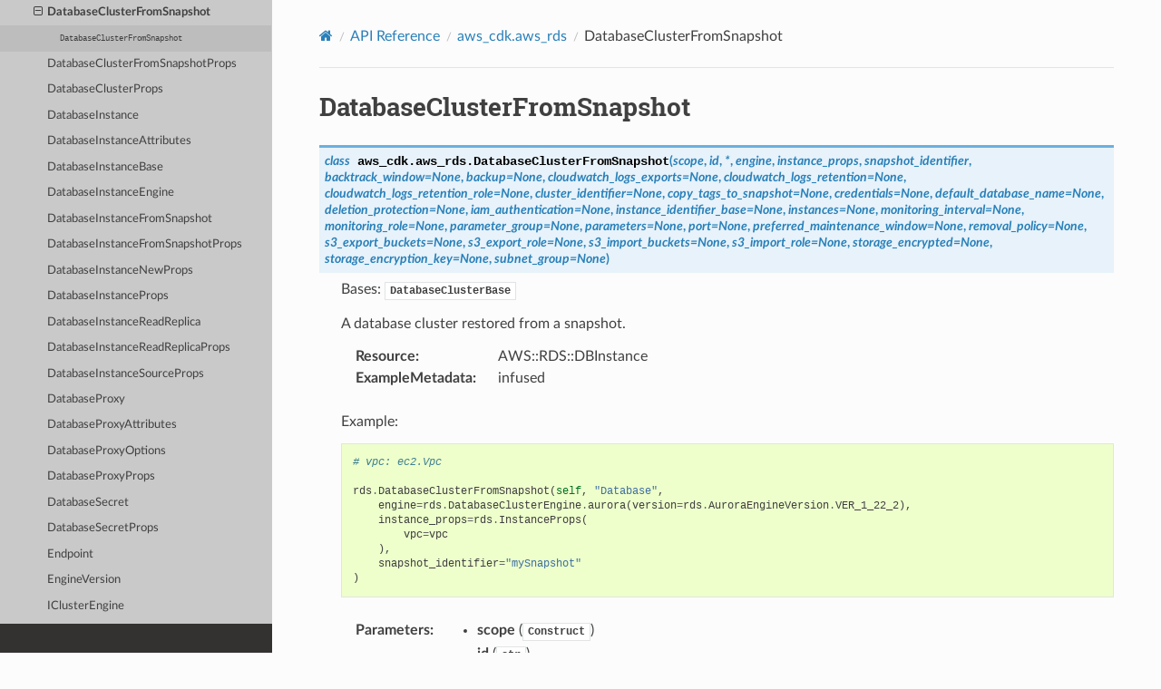

--- FILE ---
content_type: text/html
request_url: https://docs.aws.amazon.com/cdk/api/v1/python/aws_cdk.aws_rds/DatabaseClusterFromSnapshot.html
body_size: 16201
content:


<!DOCTYPE html>
<html class="writer-html5" lang="en" data-content_root="../">
<head>
  <meta charset="utf-8" /><meta name="viewport" content="width=device-width, initial-scale=1" />

  <meta name="viewport" content="width=device-width, initial-scale=1.0" />
  <title>DatabaseClusterFromSnapshot &mdash; AWS Cloud Development Kit 1.204.0 documentation</title>
      <link rel="stylesheet" type="text/css" href="../_static/pygments.css?v=fa44fd50" />
      <link rel="stylesheet" type="text/css" href="../_static/css/theme.css?v=9edc463e" />
      <link rel="stylesheet" type="text/css" href="../_static/css/custom.css?v=72669a8e" />

  
      <script src="../_static/jquery.js?v=5d32c60e"></script>
      <script src="../_static/_sphinx_javascript_frameworks_compat.js?v=2cd50e6c"></script>
      <script src="../_static/documentation_options.js?v=f9d39554"></script>
      <script src="../_static/doctools.js?v=9bcbadda"></script>
      <script src="../_static/sphinx_highlight.js?v=dc90522c"></script>
    <script src="../_static/js/theme.js"></script>
    <link rel="index" title="Index" href="../genindex.html" />
    <link rel="search" title="Search" href="../search.html" />
    <link rel="next" title="DatabaseClusterFromSnapshotProps" href="DatabaseClusterFromSnapshotProps.html" />
    <link rel="prev" title="DatabaseClusterEngine" href="DatabaseClusterEngine.html" />
<meta name="guide-name" content="API Reference">
<meta name="service-name" content="AWS Cloud Development Kit (AWS CDK)">
<script type="text/javascript" src="/assets/js/awsdocs-boot.js"></script>
 

<meta name="robots" content="noindex"></head>

<body class="wy-body-for-nav"> 
  <div class="wy-grid-for-nav">
    <nav data-toggle="wy-nav-shift" class="wy-nav-side">
      <div class="wy-side-scroll">
        <div class="wy-side-nav-search" >

          
          
          <a href="../index.html" aria-label="Go to Homepage" class="icon icon-home">
            AWS Cloud Development Kit
          </a>
<div role="search">
  <form id="rtd-search-form" class="wy-form" action="../search.html" method="get">
    <input type="text" name="q" placeholder="Search docs" aria-label="Search docs" />
    <input type="hidden" name="check_keywords" value="yes" />
    <input type="hidden" name="area" value="default" />
  </form>
</div>
        </div><div class="wy-menu wy-menu-vertical" data-spy="affix" role="navigation" aria-label="Navigation menu">
              <p class="caption" role="heading"><span class="caption-text">Contents:</span></p>
<ul class="current">
<li class="toctree-l1 current"><a class="reference internal" href="../modules.html">API Reference</a><ul class="current">
<li class="toctree-l2"><a class="reference internal" href="../aws_cdk.alexa_ask.html">aws_cdk.alexa_ask</a></li>
<li class="toctree-l2"><a class="reference internal" href="../aws_cdk.app_delivery.html">aws_cdk.app_delivery</a></li>
<li class="toctree-l2"><a class="reference internal" href="../aws_cdk.assertions.html">aws_cdk.assertions</a></li>
<li class="toctree-l2"><a class="reference internal" href="../aws_cdk.assets.html">aws_cdk.assets</a></li>
<li class="toctree-l2"><a class="reference internal" href="../aws_cdk.aws_accessanalyzer.html">aws_cdk.aws_accessanalyzer</a></li>
<li class="toctree-l2"><a class="reference internal" href="../aws_cdk.aws_acmpca.html">aws_cdk.aws_acmpca</a></li>
<li class="toctree-l2"><a class="reference internal" href="../aws_cdk.aws_amazonmq.html">aws_cdk.aws_amazonmq</a></li>
<li class="toctree-l2"><a class="reference internal" href="../aws_cdk.aws_amplify.html">aws_cdk.aws_amplify</a></li>
<li class="toctree-l2"><a class="reference internal" href="../aws_cdk.aws_amplifyuibuilder.html">aws_cdk.aws_amplifyuibuilder</a></li>
<li class="toctree-l2"><a class="reference internal" href="../aws_cdk.aws_apigateway.html">aws_cdk.aws_apigateway</a></li>
<li class="toctree-l2"><a class="reference internal" href="../aws_cdk.aws_apigatewayv2.html">aws_cdk.aws_apigatewayv2</a></li>
<li class="toctree-l2"><a class="reference internal" href="../aws_cdk.aws_apigatewayv2_authorizers.html">aws_cdk.aws_apigatewayv2_authorizers</a></li>
<li class="toctree-l2"><a class="reference internal" href="../aws_cdk.aws_apigatewayv2_integrations.html">aws_cdk.aws_apigatewayv2_integrations</a></li>
<li class="toctree-l2"><a class="reference internal" href="../aws_cdk.aws_appconfig.html">aws_cdk.aws_appconfig</a></li>
<li class="toctree-l2"><a class="reference internal" href="../aws_cdk.aws_appflow.html">aws_cdk.aws_appflow</a></li>
<li class="toctree-l2"><a class="reference internal" href="../aws_cdk.aws_appintegrations.html">aws_cdk.aws_appintegrations</a></li>
<li class="toctree-l2"><a class="reference internal" href="../aws_cdk.aws_applicationautoscaling.html">aws_cdk.aws_applicationautoscaling</a></li>
<li class="toctree-l2"><a class="reference internal" href="../aws_cdk.aws_applicationinsights.html">aws_cdk.aws_applicationinsights</a></li>
<li class="toctree-l2"><a class="reference internal" href="../aws_cdk.aws_appmesh.html">aws_cdk.aws_appmesh</a></li>
<li class="toctree-l2"><a class="reference internal" href="../aws_cdk.aws_apprunner.html">aws_cdk.aws_apprunner</a></li>
<li class="toctree-l2"><a class="reference internal" href="../aws_cdk.aws_appstream.html">aws_cdk.aws_appstream</a></li>
<li class="toctree-l2"><a class="reference internal" href="../aws_cdk.aws_appsync.html">aws_cdk.aws_appsync</a></li>
<li class="toctree-l2"><a class="reference internal" href="../aws_cdk.aws_aps.html">aws_cdk.aws_aps</a></li>
<li class="toctree-l2"><a class="reference internal" href="../aws_cdk.aws_athena.html">aws_cdk.aws_athena</a></li>
<li class="toctree-l2"><a class="reference internal" href="../aws_cdk.aws_auditmanager.html">aws_cdk.aws_auditmanager</a></li>
<li class="toctree-l2"><a class="reference internal" href="../aws_cdk.aws_autoscaling.html">aws_cdk.aws_autoscaling</a></li>
<li class="toctree-l2"><a class="reference internal" href="../aws_cdk.aws_autoscaling_common.html">aws_cdk.aws_autoscaling_common</a></li>
<li class="toctree-l2"><a class="reference internal" href="../aws_cdk.aws_autoscaling_hooktargets.html">aws_cdk.aws_autoscaling_hooktargets</a></li>
<li class="toctree-l2"><a class="reference internal" href="../aws_cdk.aws_autoscalingplans.html">aws_cdk.aws_autoscalingplans</a></li>
<li class="toctree-l2"><a class="reference internal" href="../aws_cdk.aws_backup.html">aws_cdk.aws_backup</a></li>
<li class="toctree-l2"><a class="reference internal" href="../aws_cdk.aws_backupgateway.html">aws_cdk.aws_backupgateway</a></li>
<li class="toctree-l2"><a class="reference internal" href="../aws_cdk.aws_batch.html">aws_cdk.aws_batch</a></li>
<li class="toctree-l2"><a class="reference internal" href="../aws_cdk.aws_billingconductor.html">aws_cdk.aws_billingconductor</a></li>
<li class="toctree-l2"><a class="reference internal" href="../aws_cdk.aws_budgets.html">aws_cdk.aws_budgets</a></li>
<li class="toctree-l2"><a class="reference internal" href="../aws_cdk.aws_cassandra.html">aws_cdk.aws_cassandra</a></li>
<li class="toctree-l2"><a class="reference internal" href="../aws_cdk.aws_ce.html">aws_cdk.aws_ce</a></li>
<li class="toctree-l2"><a class="reference internal" href="../aws_cdk.aws_certificatemanager.html">aws_cdk.aws_certificatemanager</a></li>
<li class="toctree-l2"><a class="reference internal" href="../aws_cdk.aws_chatbot.html">aws_cdk.aws_chatbot</a></li>
<li class="toctree-l2"><a class="reference internal" href="../aws_cdk.aws_cloud9.html">aws_cdk.aws_cloud9</a></li>
<li class="toctree-l2"><a class="reference internal" href="../aws_cdk.aws_cloudformation.html">aws_cdk.aws_cloudformation</a></li>
<li class="toctree-l2"><a class="reference internal" href="../aws_cdk.aws_cloudfront.html">aws_cdk.aws_cloudfront</a></li>
<li class="toctree-l2"><a class="reference internal" href="../aws_cdk.aws_cloudfront.experimental.html">aws_cdk.aws_cloudfront.experimental</a></li>
<li class="toctree-l2"><a class="reference internal" href="../aws_cdk.aws_cloudfront_origins.html">aws_cdk.aws_cloudfront_origins</a></li>
<li class="toctree-l2"><a class="reference internal" href="../aws_cdk.aws_cloudtrail.html">aws_cdk.aws_cloudtrail</a></li>
<li class="toctree-l2"><a class="reference internal" href="../aws_cdk.aws_cloudwatch.html">aws_cdk.aws_cloudwatch</a></li>
<li class="toctree-l2"><a class="reference internal" href="../aws_cdk.aws_cloudwatch_actions.html">aws_cdk.aws_cloudwatch_actions</a></li>
<li class="toctree-l2"><a class="reference internal" href="../aws_cdk.aws_codeartifact.html">aws_cdk.aws_codeartifact</a></li>
<li class="toctree-l2"><a class="reference internal" href="../aws_cdk.aws_codebuild.html">aws_cdk.aws_codebuild</a></li>
<li class="toctree-l2"><a class="reference internal" href="../aws_cdk.aws_codecommit.html">aws_cdk.aws_codecommit</a></li>
<li class="toctree-l2"><a class="reference internal" href="../aws_cdk.aws_codedeploy.html">aws_cdk.aws_codedeploy</a></li>
<li class="toctree-l2"><a class="reference internal" href="../aws_cdk.aws_codeguruprofiler.html">aws_cdk.aws_codeguruprofiler</a></li>
<li class="toctree-l2"><a class="reference internal" href="../aws_cdk.aws_codegurureviewer.html">aws_cdk.aws_codegurureviewer</a></li>
<li class="toctree-l2"><a class="reference internal" href="../aws_cdk.aws_codepipeline.html">aws_cdk.aws_codepipeline</a></li>
<li class="toctree-l2"><a class="reference internal" href="../aws_cdk.aws_codepipeline_actions.html">aws_cdk.aws_codepipeline_actions</a></li>
<li class="toctree-l2"><a class="reference internal" href="../aws_cdk.aws_codestar.html">aws_cdk.aws_codestar</a></li>
<li class="toctree-l2"><a class="reference internal" href="../aws_cdk.aws_codestarconnections.html">aws_cdk.aws_codestarconnections</a></li>
<li class="toctree-l2"><a class="reference internal" href="../aws_cdk.aws_codestarnotifications.html">aws_cdk.aws_codestarnotifications</a></li>
<li class="toctree-l2"><a class="reference internal" href="../aws_cdk.aws_cognito.html">aws_cdk.aws_cognito</a></li>
<li class="toctree-l2"><a class="reference internal" href="../aws_cdk.aws_cognito_identitypool.html">aws_cdk.aws_cognito_identitypool</a></li>
<li class="toctree-l2"><a class="reference internal" href="../aws_cdk.aws_comprehend.html">aws_cdk.aws_comprehend</a></li>
<li class="toctree-l2"><a class="reference internal" href="../aws_cdk.aws_config.html">aws_cdk.aws_config</a></li>
<li class="toctree-l2"><a class="reference internal" href="../aws_cdk.aws_connect.html">aws_cdk.aws_connect</a></li>
<li class="toctree-l2"><a class="reference internal" href="../aws_cdk.aws_connectcampaigns.html">aws_cdk.aws_connectcampaigns</a></li>
<li class="toctree-l2"><a class="reference internal" href="../aws_cdk.aws_controltower.html">aws_cdk.aws_controltower</a></li>
<li class="toctree-l2"><a class="reference internal" href="../aws_cdk.aws_cur.html">aws_cdk.aws_cur</a></li>
<li class="toctree-l2"><a class="reference internal" href="../aws_cdk.aws_customerprofiles.html">aws_cdk.aws_customerprofiles</a></li>
<li class="toctree-l2"><a class="reference internal" href="../aws_cdk.aws_databrew.html">aws_cdk.aws_databrew</a></li>
<li class="toctree-l2"><a class="reference internal" href="../aws_cdk.aws_datapipeline.html">aws_cdk.aws_datapipeline</a></li>
<li class="toctree-l2"><a class="reference internal" href="../aws_cdk.aws_datasync.html">aws_cdk.aws_datasync</a></li>
<li class="toctree-l2"><a class="reference internal" href="../aws_cdk.aws_dax.html">aws_cdk.aws_dax</a></li>
<li class="toctree-l2"><a class="reference internal" href="../aws_cdk.aws_detective.html">aws_cdk.aws_detective</a></li>
<li class="toctree-l2"><a class="reference internal" href="../aws_cdk.aws_devopsguru.html">aws_cdk.aws_devopsguru</a></li>
<li class="toctree-l2"><a class="reference internal" href="../aws_cdk.aws_directoryservice.html">aws_cdk.aws_directoryservice</a></li>
<li class="toctree-l2"><a class="reference internal" href="../aws_cdk.aws_dlm.html">aws_cdk.aws_dlm</a></li>
<li class="toctree-l2"><a class="reference internal" href="../aws_cdk.aws_dms.html">aws_cdk.aws_dms</a></li>
<li class="toctree-l2"><a class="reference internal" href="../aws_cdk.aws_docdb.html">aws_cdk.aws_docdb</a></li>
<li class="toctree-l2"><a class="reference internal" href="../aws_cdk.aws_docdbelastic.html">aws_cdk.aws_docdbelastic</a></li>
<li class="toctree-l2"><a class="reference internal" href="../aws_cdk.aws_dynamodb.html">aws_cdk.aws_dynamodb</a></li>
<li class="toctree-l2"><a class="reference internal" href="../aws_cdk.aws_dynamodb_global.html">aws_cdk.aws_dynamodb_global</a></li>
<li class="toctree-l2"><a class="reference internal" href="../aws_cdk.aws_ec2.html">aws_cdk.aws_ec2</a></li>
<li class="toctree-l2"><a class="reference internal" href="../aws_cdk.aws_ecr.html">aws_cdk.aws_ecr</a></li>
<li class="toctree-l2"><a class="reference internal" href="../aws_cdk.aws_ecr_assets.html">aws_cdk.aws_ecr_assets</a></li>
<li class="toctree-l2"><a class="reference internal" href="../aws_cdk.aws_ecs.html">aws_cdk.aws_ecs</a></li>
<li class="toctree-l2"><a class="reference internal" href="../aws_cdk.aws_ecs_patterns.html">aws_cdk.aws_ecs_patterns</a></li>
<li class="toctree-l2"><a class="reference internal" href="../aws_cdk.aws_efs.html">aws_cdk.aws_efs</a></li>
<li class="toctree-l2"><a class="reference internal" href="../aws_cdk.aws_eks.html">aws_cdk.aws_eks</a></li>
<li class="toctree-l2"><a class="reference internal" href="../aws_cdk.aws_eks_legacy.html">aws_cdk.aws_eks_legacy</a></li>
<li class="toctree-l2"><a class="reference internal" href="../aws_cdk.aws_elasticache.html">aws_cdk.aws_elasticache</a></li>
<li class="toctree-l2"><a class="reference internal" href="../aws_cdk.aws_elasticbeanstalk.html">aws_cdk.aws_elasticbeanstalk</a></li>
<li class="toctree-l2"><a class="reference internal" href="../aws_cdk.aws_elasticloadbalancing.html">aws_cdk.aws_elasticloadbalancing</a></li>
<li class="toctree-l2"><a class="reference internal" href="../aws_cdk.aws_elasticloadbalancingv2.html">aws_cdk.aws_elasticloadbalancingv2</a></li>
<li class="toctree-l2"><a class="reference internal" href="../aws_cdk.aws_elasticloadbalancingv2_actions.html">aws_cdk.aws_elasticloadbalancingv2_actions</a></li>
<li class="toctree-l2"><a class="reference internal" href="../aws_cdk.aws_elasticloadbalancingv2_targets.html">aws_cdk.aws_elasticloadbalancingv2_targets</a></li>
<li class="toctree-l2"><a class="reference internal" href="../aws_cdk.aws_elasticsearch.html">aws_cdk.aws_elasticsearch</a></li>
<li class="toctree-l2"><a class="reference internal" href="../aws_cdk.aws_emr.html">aws_cdk.aws_emr</a></li>
<li class="toctree-l2"><a class="reference internal" href="../aws_cdk.aws_emrcontainers.html">aws_cdk.aws_emrcontainers</a></li>
<li class="toctree-l2"><a class="reference internal" href="../aws_cdk.aws_emrserverless.html">aws_cdk.aws_emrserverless</a></li>
<li class="toctree-l2"><a class="reference internal" href="../aws_cdk.aws_events.html">aws_cdk.aws_events</a></li>
<li class="toctree-l2"><a class="reference internal" href="../aws_cdk.aws_events_targets.html">aws_cdk.aws_events_targets</a></li>
<li class="toctree-l2"><a class="reference internal" href="../aws_cdk.aws_eventschemas.html">aws_cdk.aws_eventschemas</a></li>
<li class="toctree-l2"><a class="reference internal" href="../aws_cdk.aws_evidently.html">aws_cdk.aws_evidently</a></li>
<li class="toctree-l2"><a class="reference internal" href="../aws_cdk.aws_finspace.html">aws_cdk.aws_finspace</a></li>
<li class="toctree-l2"><a class="reference internal" href="../aws_cdk.aws_fis.html">aws_cdk.aws_fis</a></li>
<li class="toctree-l2"><a class="reference internal" href="../aws_cdk.aws_fms.html">aws_cdk.aws_fms</a></li>
<li class="toctree-l2"><a class="reference internal" href="../aws_cdk.aws_forecast.html">aws_cdk.aws_forecast</a></li>
<li class="toctree-l2"><a class="reference internal" href="../aws_cdk.aws_frauddetector.html">aws_cdk.aws_frauddetector</a></li>
<li class="toctree-l2"><a class="reference internal" href="../aws_cdk.aws_fsx.html">aws_cdk.aws_fsx</a></li>
<li class="toctree-l2"><a class="reference internal" href="../aws_cdk.aws_gamelift.html">aws_cdk.aws_gamelift</a></li>
<li class="toctree-l2"><a class="reference internal" href="../aws_cdk.aws_globalaccelerator.html">aws_cdk.aws_globalaccelerator</a></li>
<li class="toctree-l2"><a class="reference internal" href="../aws_cdk.aws_globalaccelerator_endpoints.html">aws_cdk.aws_globalaccelerator_endpoints</a></li>
<li class="toctree-l2"><a class="reference internal" href="../aws_cdk.aws_glue.html">aws_cdk.aws_glue</a></li>
<li class="toctree-l2"><a class="reference internal" href="../aws_cdk.aws_grafana.html">aws_cdk.aws_grafana</a></li>
<li class="toctree-l2"><a class="reference internal" href="../aws_cdk.aws_greengrass.html">aws_cdk.aws_greengrass</a></li>
<li class="toctree-l2"><a class="reference internal" href="../aws_cdk.aws_greengrassv2.html">aws_cdk.aws_greengrassv2</a></li>
<li class="toctree-l2"><a class="reference internal" href="../aws_cdk.aws_groundstation.html">aws_cdk.aws_groundstation</a></li>
<li class="toctree-l2"><a class="reference internal" href="../aws_cdk.aws_guardduty.html">aws_cdk.aws_guardduty</a></li>
<li class="toctree-l2"><a class="reference internal" href="../aws_cdk.aws_healthlake.html">aws_cdk.aws_healthlake</a></li>
<li class="toctree-l2"><a class="reference internal" href="../aws_cdk.aws_iam.html">aws_cdk.aws_iam</a></li>
<li class="toctree-l2"><a class="reference internal" href="../aws_cdk.aws_identitystore.html">aws_cdk.aws_identitystore</a></li>
<li class="toctree-l2"><a class="reference internal" href="../aws_cdk.aws_imagebuilder.html">aws_cdk.aws_imagebuilder</a></li>
<li class="toctree-l2"><a class="reference internal" href="../aws_cdk.aws_inspector.html">aws_cdk.aws_inspector</a></li>
<li class="toctree-l2"><a class="reference internal" href="../aws_cdk.aws_inspectorv2.html">aws_cdk.aws_inspectorv2</a></li>
<li class="toctree-l2"><a class="reference internal" href="../aws_cdk.aws_internetmonitor.html">aws_cdk.aws_internetmonitor</a></li>
<li class="toctree-l2"><a class="reference internal" href="../aws_cdk.aws_iot.html">aws_cdk.aws_iot</a></li>
<li class="toctree-l2"><a class="reference internal" href="../aws_cdk.aws_iot1click.html">aws_cdk.aws_iot1click</a></li>
<li class="toctree-l2"><a class="reference internal" href="../aws_cdk.aws_iot_actions.html">aws_cdk.aws_iot_actions</a></li>
<li class="toctree-l2"><a class="reference internal" href="../aws_cdk.aws_iotanalytics.html">aws_cdk.aws_iotanalytics</a></li>
<li class="toctree-l2"><a class="reference internal" href="../aws_cdk.aws_iotcoredeviceadvisor.html">aws_cdk.aws_iotcoredeviceadvisor</a></li>
<li class="toctree-l2"><a class="reference internal" href="../aws_cdk.aws_iotevents.html">aws_cdk.aws_iotevents</a></li>
<li class="toctree-l2"><a class="reference internal" href="../aws_cdk.aws_iotevents_actions.html">aws_cdk.aws_iotevents_actions</a></li>
<li class="toctree-l2"><a class="reference internal" href="../aws_cdk.aws_iotfleethub.html">aws_cdk.aws_iotfleethub</a></li>
<li class="toctree-l2"><a class="reference internal" href="../aws_cdk.aws_iotfleetwise.html">aws_cdk.aws_iotfleetwise</a></li>
<li class="toctree-l2"><a class="reference internal" href="../aws_cdk.aws_iotsitewise.html">aws_cdk.aws_iotsitewise</a></li>
<li class="toctree-l2"><a class="reference internal" href="../aws_cdk.aws_iotthingsgraph.html">aws_cdk.aws_iotthingsgraph</a></li>
<li class="toctree-l2"><a class="reference internal" href="../aws_cdk.aws_iottwinmaker.html">aws_cdk.aws_iottwinmaker</a></li>
<li class="toctree-l2"><a class="reference internal" href="../aws_cdk.aws_iotwireless.html">aws_cdk.aws_iotwireless</a></li>
<li class="toctree-l2"><a class="reference internal" href="../aws_cdk.aws_ivs.html">aws_cdk.aws_ivs</a></li>
<li class="toctree-l2"><a class="reference internal" href="../aws_cdk.aws_ivschat.html">aws_cdk.aws_ivschat</a></li>
<li class="toctree-l2"><a class="reference internal" href="../aws_cdk.aws_kafkaconnect.html">aws_cdk.aws_kafkaconnect</a></li>
<li class="toctree-l2"><a class="reference internal" href="../aws_cdk.aws_kendra.html">aws_cdk.aws_kendra</a></li>
<li class="toctree-l2"><a class="reference internal" href="../aws_cdk.aws_kendraranking.html">aws_cdk.aws_kendraranking</a></li>
<li class="toctree-l2"><a class="reference internal" href="../aws_cdk.aws_kinesis.html">aws_cdk.aws_kinesis</a></li>
<li class="toctree-l2"><a class="reference internal" href="../aws_cdk.aws_kinesisanalytics.html">aws_cdk.aws_kinesisanalytics</a></li>
<li class="toctree-l2"><a class="reference internal" href="../aws_cdk.aws_kinesisanalytics_flink.html">aws_cdk.aws_kinesisanalytics_flink</a></li>
<li class="toctree-l2"><a class="reference internal" href="../aws_cdk.aws_kinesisanalyticsv2.html">aws_cdk.aws_kinesisanalyticsv2</a></li>
<li class="toctree-l2"><a class="reference internal" href="../aws_cdk.aws_kinesisfirehose.html">aws_cdk.aws_kinesisfirehose</a></li>
<li class="toctree-l2"><a class="reference internal" href="../aws_cdk.aws_kinesisfirehose_destinations.html">aws_cdk.aws_kinesisfirehose_destinations</a></li>
<li class="toctree-l2"><a class="reference internal" href="../aws_cdk.aws_kinesisvideo.html">aws_cdk.aws_kinesisvideo</a></li>
<li class="toctree-l2"><a class="reference internal" href="../aws_cdk.aws_kms.html">aws_cdk.aws_kms</a></li>
<li class="toctree-l2"><a class="reference internal" href="../aws_cdk.aws_lakeformation.html">aws_cdk.aws_lakeformation</a></li>
<li class="toctree-l2"><a class="reference internal" href="../aws_cdk.aws_lambda.html">aws_cdk.aws_lambda</a></li>
<li class="toctree-l2"><a class="reference internal" href="../aws_cdk.aws_lambda_destinations.html">aws_cdk.aws_lambda_destinations</a></li>
<li class="toctree-l2"><a class="reference internal" href="../aws_cdk.aws_lambda_event_sources.html">aws_cdk.aws_lambda_event_sources</a></li>
<li class="toctree-l2"><a class="reference internal" href="../aws_cdk.aws_lambda_go.html">aws_cdk.aws_lambda_go</a></li>
<li class="toctree-l2"><a class="reference internal" href="../aws_cdk.aws_lambda_nodejs.html">aws_cdk.aws_lambda_nodejs</a></li>
<li class="toctree-l2"><a class="reference internal" href="../aws_cdk.aws_lambda_python.html">aws_cdk.aws_lambda_python</a></li>
<li class="toctree-l2"><a class="reference internal" href="../aws_cdk.aws_lex.html">aws_cdk.aws_lex</a></li>
<li class="toctree-l2"><a class="reference internal" href="../aws_cdk.aws_licensemanager.html">aws_cdk.aws_licensemanager</a></li>
<li class="toctree-l2"><a class="reference internal" href="../aws_cdk.aws_lightsail.html">aws_cdk.aws_lightsail</a></li>
<li class="toctree-l2"><a class="reference internal" href="../aws_cdk.aws_location.html">aws_cdk.aws_location</a></li>
<li class="toctree-l2"><a class="reference internal" href="../aws_cdk.aws_logs.html">aws_cdk.aws_logs</a></li>
<li class="toctree-l2"><a class="reference internal" href="../aws_cdk.aws_logs_destinations.html">aws_cdk.aws_logs_destinations</a></li>
<li class="toctree-l2"><a class="reference internal" href="../aws_cdk.aws_lookoutequipment.html">aws_cdk.aws_lookoutequipment</a></li>
<li class="toctree-l2"><a class="reference internal" href="../aws_cdk.aws_lookoutmetrics.html">aws_cdk.aws_lookoutmetrics</a></li>
<li class="toctree-l2"><a class="reference internal" href="../aws_cdk.aws_lookoutvision.html">aws_cdk.aws_lookoutvision</a></li>
<li class="toctree-l2"><a class="reference internal" href="../aws_cdk.aws_m2.html">aws_cdk.aws_m2</a></li>
<li class="toctree-l2"><a class="reference internal" href="../aws_cdk.aws_macie.html">aws_cdk.aws_macie</a></li>
<li class="toctree-l2"><a class="reference internal" href="../aws_cdk.aws_managedblockchain.html">aws_cdk.aws_managedblockchain</a></li>
<li class="toctree-l2"><a class="reference internal" href="../aws_cdk.aws_mediaconnect.html">aws_cdk.aws_mediaconnect</a></li>
<li class="toctree-l2"><a class="reference internal" href="../aws_cdk.aws_mediaconvert.html">aws_cdk.aws_mediaconvert</a></li>
<li class="toctree-l2"><a class="reference internal" href="../aws_cdk.aws_medialive.html">aws_cdk.aws_medialive</a></li>
<li class="toctree-l2"><a class="reference internal" href="../aws_cdk.aws_mediapackage.html">aws_cdk.aws_mediapackage</a></li>
<li class="toctree-l2"><a class="reference internal" href="../aws_cdk.aws_mediastore.html">aws_cdk.aws_mediastore</a></li>
<li class="toctree-l2"><a class="reference internal" href="../aws_cdk.aws_mediatailor.html">aws_cdk.aws_mediatailor</a></li>
<li class="toctree-l2"><a class="reference internal" href="../aws_cdk.aws_memorydb.html">aws_cdk.aws_memorydb</a></li>
<li class="toctree-l2"><a class="reference internal" href="../aws_cdk.aws_msk.html">aws_cdk.aws_msk</a></li>
<li class="toctree-l2"><a class="reference internal" href="../aws_cdk.aws_mwaa.html">aws_cdk.aws_mwaa</a></li>
<li class="toctree-l2"><a class="reference internal" href="../aws_cdk.aws_neptune.html">aws_cdk.aws_neptune</a></li>
<li class="toctree-l2"><a class="reference internal" href="../aws_cdk.aws_networkfirewall.html">aws_cdk.aws_networkfirewall</a></li>
<li class="toctree-l2"><a class="reference internal" href="../aws_cdk.aws_networkmanager.html">aws_cdk.aws_networkmanager</a></li>
<li class="toctree-l2"><a class="reference internal" href="../aws_cdk.aws_nimblestudio.html">aws_cdk.aws_nimblestudio</a></li>
<li class="toctree-l2"><a class="reference internal" href="../aws_cdk.aws_oam.html">aws_cdk.aws_oam</a></li>
<li class="toctree-l2"><a class="reference internal" href="../aws_cdk.aws_omics.html">aws_cdk.aws_omics</a></li>
<li class="toctree-l2"><a class="reference internal" href="../aws_cdk.aws_opensearchserverless.html">aws_cdk.aws_opensearchserverless</a></li>
<li class="toctree-l2"><a class="reference internal" href="../aws_cdk.aws_opensearchservice.html">aws_cdk.aws_opensearchservice</a></li>
<li class="toctree-l2"><a class="reference internal" href="../aws_cdk.aws_opsworks.html">aws_cdk.aws_opsworks</a></li>
<li class="toctree-l2"><a class="reference internal" href="../aws_cdk.aws_opsworkscm.html">aws_cdk.aws_opsworkscm</a></li>
<li class="toctree-l2"><a class="reference internal" href="../aws_cdk.aws_organizations.html">aws_cdk.aws_organizations</a></li>
<li class="toctree-l2"><a class="reference internal" href="../aws_cdk.aws_osis.html">aws_cdk.aws_osis</a></li>
<li class="toctree-l2"><a class="reference internal" href="../aws_cdk.aws_panorama.html">aws_cdk.aws_panorama</a></li>
<li class="toctree-l2"><a class="reference internal" href="../aws_cdk.aws_personalize.html">aws_cdk.aws_personalize</a></li>
<li class="toctree-l2"><a class="reference internal" href="../aws_cdk.aws_pinpoint.html">aws_cdk.aws_pinpoint</a></li>
<li class="toctree-l2"><a class="reference internal" href="../aws_cdk.aws_pinpointemail.html">aws_cdk.aws_pinpointemail</a></li>
<li class="toctree-l2"><a class="reference internal" href="../aws_cdk.aws_pipes.html">aws_cdk.aws_pipes</a></li>
<li class="toctree-l2"><a class="reference internal" href="../aws_cdk.aws_proton.html">aws_cdk.aws_proton</a></li>
<li class="toctree-l2"><a class="reference internal" href="../aws_cdk.aws_qldb.html">aws_cdk.aws_qldb</a></li>
<li class="toctree-l2"><a class="reference internal" href="../aws_cdk.aws_quicksight.html">aws_cdk.aws_quicksight</a></li>
<li class="toctree-l2"><a class="reference internal" href="../aws_cdk.aws_ram.html">aws_cdk.aws_ram</a></li>
<li class="toctree-l2 current"><a class="reference internal" href="../aws_cdk.aws_rds.html">aws_cdk.aws_rds</a><ul class="current">
<li class="toctree-l3"><a class="reference internal" href="README.html">Package Overview</a></li>
<li class="toctree-l3"><a class="reference internal" href="AuroraCapacityUnit.html">AuroraCapacityUnit</a></li>
<li class="toctree-l3"><a class="reference internal" href="AuroraClusterEngineProps.html">AuroraClusterEngineProps</a></li>
<li class="toctree-l3"><a class="reference internal" href="AuroraEngineVersion.html">AuroraEngineVersion</a></li>
<li class="toctree-l3"><a class="reference internal" href="AuroraMysqlClusterEngineProps.html">AuroraMysqlClusterEngineProps</a></li>
<li class="toctree-l3"><a class="reference internal" href="AuroraMysqlEngineVersion.html">AuroraMysqlEngineVersion</a></li>
<li class="toctree-l3"><a class="reference internal" href="AuroraPostgresClusterEngineProps.html">AuroraPostgresClusterEngineProps</a></li>
<li class="toctree-l3"><a class="reference internal" href="AuroraPostgresEngineFeatures.html">AuroraPostgresEngineFeatures</a></li>
<li class="toctree-l3"><a class="reference internal" href="AuroraPostgresEngineVersion.html">AuroraPostgresEngineVersion</a></li>
<li class="toctree-l3"><a class="reference internal" href="BackupProps.html">BackupProps</a></li>
<li class="toctree-l3"><a class="reference internal" href="CfnDBCluster.html">CfnDBCluster</a></li>
<li class="toctree-l3"><a class="reference internal" href="CfnDBClusterParameterGroup.html">CfnDBClusterParameterGroup</a></li>
<li class="toctree-l3"><a class="reference internal" href="CfnDBClusterParameterGroupProps.html">CfnDBClusterParameterGroupProps</a></li>
<li class="toctree-l3"><a class="reference internal" href="CfnDBClusterProps.html">CfnDBClusterProps</a></li>
<li class="toctree-l3"><a class="reference internal" href="CfnDBInstance.html">CfnDBInstance</a></li>
<li class="toctree-l3"><a class="reference internal" href="CfnDBInstanceProps.html">CfnDBInstanceProps</a></li>
<li class="toctree-l3"><a class="reference internal" href="CfnDBParameterGroup.html">CfnDBParameterGroup</a></li>
<li class="toctree-l3"><a class="reference internal" href="CfnDBParameterGroupProps.html">CfnDBParameterGroupProps</a></li>
<li class="toctree-l3"><a class="reference internal" href="CfnDBProxy.html">CfnDBProxy</a></li>
<li class="toctree-l3"><a class="reference internal" href="CfnDBProxyEndpoint.html">CfnDBProxyEndpoint</a></li>
<li class="toctree-l3"><a class="reference internal" href="CfnDBProxyEndpointProps.html">CfnDBProxyEndpointProps</a></li>
<li class="toctree-l3"><a class="reference internal" href="CfnDBProxyProps.html">CfnDBProxyProps</a></li>
<li class="toctree-l3"><a class="reference internal" href="CfnDBProxyTargetGroup.html">CfnDBProxyTargetGroup</a></li>
<li class="toctree-l3"><a class="reference internal" href="CfnDBProxyTargetGroupProps.html">CfnDBProxyTargetGroupProps</a></li>
<li class="toctree-l3"><a class="reference internal" href="CfnDBSecurityGroup.html">CfnDBSecurityGroup</a></li>
<li class="toctree-l3"><a class="reference internal" href="CfnDBSecurityGroupIngress.html">CfnDBSecurityGroupIngress</a></li>
<li class="toctree-l3"><a class="reference internal" href="CfnDBSecurityGroupIngressProps.html">CfnDBSecurityGroupIngressProps</a></li>
<li class="toctree-l3"><a class="reference internal" href="CfnDBSecurityGroupProps.html">CfnDBSecurityGroupProps</a></li>
<li class="toctree-l3"><a class="reference internal" href="CfnDBSubnetGroup.html">CfnDBSubnetGroup</a></li>
<li class="toctree-l3"><a class="reference internal" href="CfnDBSubnetGroupProps.html">CfnDBSubnetGroupProps</a></li>
<li class="toctree-l3"><a class="reference internal" href="CfnEventSubscription.html">CfnEventSubscription</a></li>
<li class="toctree-l3"><a class="reference internal" href="CfnEventSubscriptionProps.html">CfnEventSubscriptionProps</a></li>
<li class="toctree-l3"><a class="reference internal" href="CfnGlobalCluster.html">CfnGlobalCluster</a></li>
<li class="toctree-l3"><a class="reference internal" href="CfnGlobalClusterProps.html">CfnGlobalClusterProps</a></li>
<li class="toctree-l3"><a class="reference internal" href="CfnOptionGroup.html">CfnOptionGroup</a></li>
<li class="toctree-l3"><a class="reference internal" href="CfnOptionGroupProps.html">CfnOptionGroupProps</a></li>
<li class="toctree-l3"><a class="reference internal" href="ClusterEngineBindOptions.html">ClusterEngineBindOptions</a></li>
<li class="toctree-l3"><a class="reference internal" href="ClusterEngineConfig.html">ClusterEngineConfig</a></li>
<li class="toctree-l3"><a class="reference internal" href="ClusterEngineFeatures.html">ClusterEngineFeatures</a></li>
<li class="toctree-l3"><a class="reference internal" href="CommonRotationUserOptions.html">CommonRotationUserOptions</a></li>
<li class="toctree-l3"><a class="reference internal" href="Credentials.html">Credentials</a></li>
<li class="toctree-l3"><a class="reference internal" href="CredentialsBaseOptions.html">CredentialsBaseOptions</a></li>
<li class="toctree-l3"><a class="reference internal" href="CredentialsFromUsernameOptions.html">CredentialsFromUsernameOptions</a></li>
<li class="toctree-l3"><a class="reference internal" href="DatabaseCluster.html">DatabaseCluster</a></li>
<li class="toctree-l3"><a class="reference internal" href="DatabaseClusterAttributes.html">DatabaseClusterAttributes</a></li>
<li class="toctree-l3"><a class="reference internal" href="DatabaseClusterBase.html">DatabaseClusterBase</a></li>
<li class="toctree-l3"><a class="reference internal" href="DatabaseClusterEngine.html">DatabaseClusterEngine</a></li>
<li class="toctree-l3 current"><a class="current reference internal" href="#">DatabaseClusterFromSnapshot</a><ul>
<li class="toctree-l4"><a class="reference internal" href="#aws_cdk.aws_rds.DatabaseClusterFromSnapshot"><code class="docutils literal notranslate"><span class="pre">DatabaseClusterFromSnapshot</span></code></a></li>
</ul>
</li>
<li class="toctree-l3"><a class="reference internal" href="DatabaseClusterFromSnapshotProps.html">DatabaseClusterFromSnapshotProps</a></li>
<li class="toctree-l3"><a class="reference internal" href="DatabaseClusterProps.html">DatabaseClusterProps</a></li>
<li class="toctree-l3"><a class="reference internal" href="DatabaseInstance.html">DatabaseInstance</a></li>
<li class="toctree-l3"><a class="reference internal" href="DatabaseInstanceAttributes.html">DatabaseInstanceAttributes</a></li>
<li class="toctree-l3"><a class="reference internal" href="DatabaseInstanceBase.html">DatabaseInstanceBase</a></li>
<li class="toctree-l3"><a class="reference internal" href="DatabaseInstanceEngine.html">DatabaseInstanceEngine</a></li>
<li class="toctree-l3"><a class="reference internal" href="DatabaseInstanceFromSnapshot.html">DatabaseInstanceFromSnapshot</a></li>
<li class="toctree-l3"><a class="reference internal" href="DatabaseInstanceFromSnapshotProps.html">DatabaseInstanceFromSnapshotProps</a></li>
<li class="toctree-l3"><a class="reference internal" href="DatabaseInstanceNewProps.html">DatabaseInstanceNewProps</a></li>
<li class="toctree-l3"><a class="reference internal" href="DatabaseInstanceProps.html">DatabaseInstanceProps</a></li>
<li class="toctree-l3"><a class="reference internal" href="DatabaseInstanceReadReplica.html">DatabaseInstanceReadReplica</a></li>
<li class="toctree-l3"><a class="reference internal" href="DatabaseInstanceReadReplicaProps.html">DatabaseInstanceReadReplicaProps</a></li>
<li class="toctree-l3"><a class="reference internal" href="DatabaseInstanceSourceProps.html">DatabaseInstanceSourceProps</a></li>
<li class="toctree-l3"><a class="reference internal" href="DatabaseProxy.html">DatabaseProxy</a></li>
<li class="toctree-l3"><a class="reference internal" href="DatabaseProxyAttributes.html">DatabaseProxyAttributes</a></li>
<li class="toctree-l3"><a class="reference internal" href="DatabaseProxyOptions.html">DatabaseProxyOptions</a></li>
<li class="toctree-l3"><a class="reference internal" href="DatabaseProxyProps.html">DatabaseProxyProps</a></li>
<li class="toctree-l3"><a class="reference internal" href="DatabaseSecret.html">DatabaseSecret</a></li>
<li class="toctree-l3"><a class="reference internal" href="DatabaseSecretProps.html">DatabaseSecretProps</a></li>
<li class="toctree-l3"><a class="reference internal" href="Endpoint.html">Endpoint</a></li>
<li class="toctree-l3"><a class="reference internal" href="EngineVersion.html">EngineVersion</a></li>
<li class="toctree-l3"><a class="reference internal" href="IClusterEngine.html">IClusterEngine</a></li>
<li class="toctree-l3"><a class="reference internal" href="IDatabaseCluster.html">IDatabaseCluster</a></li>
<li class="toctree-l3"><a class="reference internal" href="IDatabaseInstance.html">IDatabaseInstance</a></li>
<li class="toctree-l3"><a class="reference internal" href="IDatabaseProxy.html">IDatabaseProxy</a></li>
<li class="toctree-l3"><a class="reference internal" href="IEngine.html">IEngine</a></li>
<li class="toctree-l3"><a class="reference internal" href="IInstanceEngine.html">IInstanceEngine</a></li>
<li class="toctree-l3"><a class="reference internal" href="IOptionGroup.html">IOptionGroup</a></li>
<li class="toctree-l3"><a class="reference internal" href="IParameterGroup.html">IParameterGroup</a></li>
<li class="toctree-l3"><a class="reference internal" href="IServerlessCluster.html">IServerlessCluster</a></li>
<li class="toctree-l3"><a class="reference internal" href="ISubnetGroup.html">ISubnetGroup</a></li>
<li class="toctree-l3"><a class="reference internal" href="InstanceEngineBindOptions.html">InstanceEngineBindOptions</a></li>
<li class="toctree-l3"><a class="reference internal" href="InstanceEngineConfig.html">InstanceEngineConfig</a></li>
<li class="toctree-l3"><a class="reference internal" href="InstanceEngineFeatures.html">InstanceEngineFeatures</a></li>
<li class="toctree-l3"><a class="reference internal" href="InstanceProps.html">InstanceProps</a></li>
<li class="toctree-l3"><a class="reference internal" href="LicenseModel.html">LicenseModel</a></li>
<li class="toctree-l3"><a class="reference internal" href="MariaDbEngineVersion.html">MariaDbEngineVersion</a></li>
<li class="toctree-l3"><a class="reference internal" href="MariaDbInstanceEngineProps.html">MariaDbInstanceEngineProps</a></li>
<li class="toctree-l3"><a class="reference internal" href="MySqlInstanceEngineProps.html">MySqlInstanceEngineProps</a></li>
<li class="toctree-l3"><a class="reference internal" href="MysqlEngineVersion.html">MysqlEngineVersion</a></li>
<li class="toctree-l3"><a class="reference internal" href="OptionConfiguration.html">OptionConfiguration</a></li>
<li class="toctree-l3"><a class="reference internal" href="OptionGroup.html">OptionGroup</a></li>
<li class="toctree-l3"><a class="reference internal" href="OptionGroupProps.html">OptionGroupProps</a></li>
<li class="toctree-l3"><a class="reference internal" href="OracleEeInstanceEngineProps.html">OracleEeInstanceEngineProps</a></li>
<li class="toctree-l3"><a class="reference internal" href="OracleEngineVersion.html">OracleEngineVersion</a></li>
<li class="toctree-l3"><a class="reference internal" href="OracleLegacyEngineVersion.html">OracleLegacyEngineVersion</a></li>
<li class="toctree-l3"><a class="reference internal" href="OracleSe1InstanceEngineProps.html">OracleSe1InstanceEngineProps</a></li>
<li class="toctree-l3"><a class="reference internal" href="OracleSe2InstanceEngineProps.html">OracleSe2InstanceEngineProps</a></li>
<li class="toctree-l3"><a class="reference internal" href="OracleSeInstanceEngineProps.html">OracleSeInstanceEngineProps</a></li>
<li class="toctree-l3"><a class="reference internal" href="ParameterGroup.html">ParameterGroup</a></li>
<li class="toctree-l3"><a class="reference internal" href="ParameterGroupClusterBindOptions.html">ParameterGroupClusterBindOptions</a></li>
<li class="toctree-l3"><a class="reference internal" href="ParameterGroupClusterConfig.html">ParameterGroupClusterConfig</a></li>
<li class="toctree-l3"><a class="reference internal" href="ParameterGroupInstanceBindOptions.html">ParameterGroupInstanceBindOptions</a></li>
<li class="toctree-l3"><a class="reference internal" href="ParameterGroupInstanceConfig.html">ParameterGroupInstanceConfig</a></li>
<li class="toctree-l3"><a class="reference internal" href="ParameterGroupProps.html">ParameterGroupProps</a></li>
<li class="toctree-l3"><a class="reference internal" href="PerformanceInsightRetention.html">PerformanceInsightRetention</a></li>
<li class="toctree-l3"><a class="reference internal" href="PostgresEngineFeatures.html">PostgresEngineFeatures</a></li>
<li class="toctree-l3"><a class="reference internal" href="PostgresEngineVersion.html">PostgresEngineVersion</a></li>
<li class="toctree-l3"><a class="reference internal" href="PostgresInstanceEngineProps.html">PostgresInstanceEngineProps</a></li>
<li class="toctree-l3"><a class="reference internal" href="ProcessorFeatures.html">ProcessorFeatures</a></li>
<li class="toctree-l3"><a class="reference internal" href="ProxyTarget.html">ProxyTarget</a></li>
<li class="toctree-l3"><a class="reference internal" href="ProxyTargetConfig.html">ProxyTargetConfig</a></li>
<li class="toctree-l3"><a class="reference internal" href="RotationMultiUserOptions.html">RotationMultiUserOptions</a></li>
<li class="toctree-l3"><a class="reference internal" href="RotationSingleUserOptions.html">RotationSingleUserOptions</a></li>
<li class="toctree-l3"><a class="reference internal" href="ServerlessCluster.html">ServerlessCluster</a></li>
<li class="toctree-l3"><a class="reference internal" href="ServerlessClusterAttributes.html">ServerlessClusterAttributes</a></li>
<li class="toctree-l3"><a class="reference internal" href="ServerlessClusterFromSnapshot.html">ServerlessClusterFromSnapshot</a></li>
<li class="toctree-l3"><a class="reference internal" href="ServerlessClusterFromSnapshotProps.html">ServerlessClusterFromSnapshotProps</a></li>
<li class="toctree-l3"><a class="reference internal" href="ServerlessClusterProps.html">ServerlessClusterProps</a></li>
<li class="toctree-l3"><a class="reference internal" href="ServerlessScalingOptions.html">ServerlessScalingOptions</a></li>
<li class="toctree-l3"><a class="reference internal" href="SessionPinningFilter.html">SessionPinningFilter</a></li>
<li class="toctree-l3"><a class="reference internal" href="SnapshotCredentials.html">SnapshotCredentials</a></li>
<li class="toctree-l3"><a class="reference internal" href="SnapshotCredentialsFromGeneratedPasswordOptions.html">SnapshotCredentialsFromGeneratedPasswordOptions</a></li>
<li class="toctree-l3"><a class="reference internal" href="SqlServerEeInstanceEngineProps.html">SqlServerEeInstanceEngineProps</a></li>
<li class="toctree-l3"><a class="reference internal" href="SqlServerEngineVersion.html">SqlServerEngineVersion</a></li>
<li class="toctree-l3"><a class="reference internal" href="SqlServerExInstanceEngineProps.html">SqlServerExInstanceEngineProps</a></li>
<li class="toctree-l3"><a class="reference internal" href="SqlServerSeInstanceEngineProps.html">SqlServerSeInstanceEngineProps</a></li>
<li class="toctree-l3"><a class="reference internal" href="SqlServerWebInstanceEngineProps.html">SqlServerWebInstanceEngineProps</a></li>
<li class="toctree-l3"><a class="reference internal" href="StorageType.html">StorageType</a></li>
<li class="toctree-l3"><a class="reference internal" href="SubnetGroup.html">SubnetGroup</a></li>
<li class="toctree-l3"><a class="reference internal" href="SubnetGroupProps.html">SubnetGroupProps</a></li>
</ul>
</li>
<li class="toctree-l2"><a class="reference internal" href="../aws_cdk.aws_redshift.html">aws_cdk.aws_redshift</a></li>
<li class="toctree-l2"><a class="reference internal" href="../aws_cdk.aws_redshiftserverless.html">aws_cdk.aws_redshiftserverless</a></li>
<li class="toctree-l2"><a class="reference internal" href="../aws_cdk.aws_refactorspaces.html">aws_cdk.aws_refactorspaces</a></li>
<li class="toctree-l2"><a class="reference internal" href="../aws_cdk.aws_rekognition.html">aws_cdk.aws_rekognition</a></li>
<li class="toctree-l2"><a class="reference internal" href="../aws_cdk.aws_resiliencehub.html">aws_cdk.aws_resiliencehub</a></li>
<li class="toctree-l2"><a class="reference internal" href="../aws_cdk.aws_resourceexplorer2.html">aws_cdk.aws_resourceexplorer2</a></li>
<li class="toctree-l2"><a class="reference internal" href="../aws_cdk.aws_resourcegroups.html">aws_cdk.aws_resourcegroups</a></li>
<li class="toctree-l2"><a class="reference internal" href="../aws_cdk.aws_robomaker.html">aws_cdk.aws_robomaker</a></li>
<li class="toctree-l2"><a class="reference internal" href="../aws_cdk.aws_rolesanywhere.html">aws_cdk.aws_rolesanywhere</a></li>
<li class="toctree-l2"><a class="reference internal" href="../aws_cdk.aws_route53.html">aws_cdk.aws_route53</a></li>
<li class="toctree-l2"><a class="reference internal" href="../aws_cdk.aws_route53_patterns.html">aws_cdk.aws_route53_patterns</a></li>
<li class="toctree-l2"><a class="reference internal" href="../aws_cdk.aws_route53_targets.html">aws_cdk.aws_route53_targets</a></li>
<li class="toctree-l2"><a class="reference internal" href="../aws_cdk.aws_route53recoverycontrol.html">aws_cdk.aws_route53recoverycontrol</a></li>
<li class="toctree-l2"><a class="reference internal" href="../aws_cdk.aws_route53recoveryreadiness.html">aws_cdk.aws_route53recoveryreadiness</a></li>
<li class="toctree-l2"><a class="reference internal" href="../aws_cdk.aws_route53resolver.html">aws_cdk.aws_route53resolver</a></li>
<li class="toctree-l2"><a class="reference internal" href="../aws_cdk.aws_rum.html">aws_cdk.aws_rum</a></li>
<li class="toctree-l2"><a class="reference internal" href="../aws_cdk.aws_s3.html">aws_cdk.aws_s3</a></li>
<li class="toctree-l2"><a class="reference internal" href="../aws_cdk.aws_s3_assets.html">aws_cdk.aws_s3_assets</a></li>
<li class="toctree-l2"><a class="reference internal" href="../aws_cdk.aws_s3_deployment.html">aws_cdk.aws_s3_deployment</a></li>
<li class="toctree-l2"><a class="reference internal" href="../aws_cdk.aws_s3_notifications.html">aws_cdk.aws_s3_notifications</a></li>
<li class="toctree-l2"><a class="reference internal" href="../aws_cdk.aws_s3objectlambda.html">aws_cdk.aws_s3objectlambda</a></li>
<li class="toctree-l2"><a class="reference internal" href="../aws_cdk.aws_s3outposts.html">aws_cdk.aws_s3outposts</a></li>
<li class="toctree-l2"><a class="reference internal" href="../aws_cdk.aws_sagemaker.html">aws_cdk.aws_sagemaker</a></li>
<li class="toctree-l2"><a class="reference internal" href="../aws_cdk.aws_sam.html">aws_cdk.aws_sam</a></li>
<li class="toctree-l2"><a class="reference internal" href="../aws_cdk.aws_scheduler.html">aws_cdk.aws_scheduler</a></li>
<li class="toctree-l2"><a class="reference internal" href="../aws_cdk.aws_sdb.html">aws_cdk.aws_sdb</a></li>
<li class="toctree-l2"><a class="reference internal" href="../aws_cdk.aws_secretsmanager.html">aws_cdk.aws_secretsmanager</a></li>
<li class="toctree-l2"><a class="reference internal" href="../aws_cdk.aws_securityhub.html">aws_cdk.aws_securityhub</a></li>
<li class="toctree-l2"><a class="reference internal" href="../aws_cdk.aws_servicecatalog.html">aws_cdk.aws_servicecatalog</a></li>
<li class="toctree-l2"><a class="reference internal" href="../aws_cdk.aws_servicecatalogappregistry.html">aws_cdk.aws_servicecatalogappregistry</a></li>
<li class="toctree-l2"><a class="reference internal" href="../aws_cdk.aws_servicediscovery.html">aws_cdk.aws_servicediscovery</a></li>
<li class="toctree-l2"><a class="reference internal" href="../aws_cdk.aws_ses.html">aws_cdk.aws_ses</a></li>
<li class="toctree-l2"><a class="reference internal" href="../aws_cdk.aws_ses_actions.html">aws_cdk.aws_ses_actions</a></li>
<li class="toctree-l2"><a class="reference internal" href="../aws_cdk.aws_shield.html">aws_cdk.aws_shield</a></li>
<li class="toctree-l2"><a class="reference internal" href="../aws_cdk.aws_signer.html">aws_cdk.aws_signer</a></li>
<li class="toctree-l2"><a class="reference internal" href="../aws_cdk.aws_simspaceweaver.html">aws_cdk.aws_simspaceweaver</a></li>
<li class="toctree-l2"><a class="reference internal" href="../aws_cdk.aws_sns.html">aws_cdk.aws_sns</a></li>
<li class="toctree-l2"><a class="reference internal" href="../aws_cdk.aws_sns_subscriptions.html">aws_cdk.aws_sns_subscriptions</a></li>
<li class="toctree-l2"><a class="reference internal" href="../aws_cdk.aws_sqs.html">aws_cdk.aws_sqs</a></li>
<li class="toctree-l2"><a class="reference internal" href="../aws_cdk.aws_ssm.html">aws_cdk.aws_ssm</a></li>
<li class="toctree-l2"><a class="reference internal" href="../aws_cdk.aws_ssmcontacts.html">aws_cdk.aws_ssmcontacts</a></li>
<li class="toctree-l2"><a class="reference internal" href="../aws_cdk.aws_ssmincidents.html">aws_cdk.aws_ssmincidents</a></li>
<li class="toctree-l2"><a class="reference internal" href="../aws_cdk.aws_sso.html">aws_cdk.aws_sso</a></li>
<li class="toctree-l2"><a class="reference internal" href="../aws_cdk.aws_stepfunctions.html">aws_cdk.aws_stepfunctions</a></li>
<li class="toctree-l2"><a class="reference internal" href="../aws_cdk.aws_stepfunctions_tasks.html">aws_cdk.aws_stepfunctions_tasks</a></li>
<li class="toctree-l2"><a class="reference internal" href="../aws_cdk.aws_supportapp.html">aws_cdk.aws_supportapp</a></li>
<li class="toctree-l2"><a class="reference internal" href="../aws_cdk.aws_synthetics.html">aws_cdk.aws_synthetics</a></li>
<li class="toctree-l2"><a class="reference internal" href="../aws_cdk.aws_systemsmanagersap.html">aws_cdk.aws_systemsmanagersap</a></li>
<li class="toctree-l2"><a class="reference internal" href="../aws_cdk.aws_timestream.html">aws_cdk.aws_timestream</a></li>
<li class="toctree-l2"><a class="reference internal" href="../aws_cdk.aws_transfer.html">aws_cdk.aws_transfer</a></li>
<li class="toctree-l2"><a class="reference internal" href="../aws_cdk.aws_voiceid.html">aws_cdk.aws_voiceid</a></li>
<li class="toctree-l2"><a class="reference internal" href="../aws_cdk.aws_vpclattice.html">aws_cdk.aws_vpclattice</a></li>
<li class="toctree-l2"><a class="reference internal" href="../aws_cdk.aws_waf.html">aws_cdk.aws_waf</a></li>
<li class="toctree-l2"><a class="reference internal" href="../aws_cdk.aws_wafregional.html">aws_cdk.aws_wafregional</a></li>
<li class="toctree-l2"><a class="reference internal" href="../aws_cdk.aws_wafv2.html">aws_cdk.aws_wafv2</a></li>
<li class="toctree-l2"><a class="reference internal" href="../aws_cdk.aws_wisdom.html">aws_cdk.aws_wisdom</a></li>
<li class="toctree-l2"><a class="reference internal" href="../aws_cdk.aws_workspaces.html">aws_cdk.aws_workspaces</a></li>
<li class="toctree-l2"><a class="reference internal" href="../aws_cdk.aws_xray.html">aws_cdk.aws_xray</a></li>
<li class="toctree-l2"><a class="reference internal" href="../aws_cdk.cdk_assets_schema.html">aws_cdk.cdk_assets_schema</a></li>
<li class="toctree-l2"><a class="reference internal" href="../aws_cdk.cloud_assembly_schema.html">aws_cdk.cloud_assembly_schema</a></li>
<li class="toctree-l2"><a class="reference internal" href="../aws_cdk.cloudformation_include.html">aws_cdk.cloudformation_include</a></li>
<li class="toctree-l2"><a class="reference internal" href="../aws_cdk.core.html">aws_cdk.core</a></li>
<li class="toctree-l2"><a class="reference internal" href="../aws_cdk.custom_resources.html">aws_cdk.custom_resources</a></li>
<li class="toctree-l2"><a class="reference internal" href="../aws_cdk.cx_api.html">aws_cdk.cx_api</a></li>
<li class="toctree-l2"><a class="reference internal" href="../aws_cdk.integ_tests.html">aws_cdk.integ_tests</a></li>
<li class="toctree-l2"><a class="reference internal" href="../aws_cdk.lambda_layer_awscli.html">aws_cdk.lambda_layer_awscli</a></li>
<li class="toctree-l2"><a class="reference internal" href="../aws_cdk.lambda_layer_kubectl.html">aws_cdk.lambda_layer_kubectl</a></li>
<li class="toctree-l2"><a class="reference internal" href="../aws_cdk.lambda_layer_node_proxy_agent.html">aws_cdk.lambda_layer_node_proxy_agent</a></li>
<li class="toctree-l2"><a class="reference internal" href="../aws_cdk.pipelines.html">aws_cdk.pipelines</a></li>
<li class="toctree-l2"><a class="reference internal" href="../aws_cdk.region_info.html">aws_cdk.region_info</a></li>
<li class="toctree-l2"><a class="reference internal" href="../aws_cdk.triggers.html">aws_cdk.triggers</a></li>
<li class="toctree-l2"><a class="reference internal" href="../aws_cdk.yaml_cfn.html">aws_cdk.yaml_cfn</a></li>
<li class="toctree-l2"><a class="reference internal" href="../constructs.html">constructs</a></li>
</ul>
</li>
</ul>

        </div>
      </div>
    </nav>

    <section data-toggle="wy-nav-shift" class="wy-nav-content-wrap"><nav class="wy-nav-top" aria-label="Mobile navigation menu" >
          <i data-toggle="wy-nav-top" class="fa fa-bars"></i>
          <a href="../index.html">AWS Cloud Development Kit</a>
      </nav>

      <div class="wy-nav-content">
        <div class="rst-content">
          <div role="navigation" aria-label="Page navigation">
  <ul class="wy-breadcrumbs">
      <li><a href="../index.html" class="icon icon-home" aria-label="Home"></a></li>
          <li class="breadcrumb-item"><a href="../modules.html">API Reference</a></li>
          <li class="breadcrumb-item"><a href="../aws_cdk.aws_rds.html">aws_cdk.aws_rds</a></li>
      <li class="breadcrumb-item active">DatabaseClusterFromSnapshot</li>
      <li class="wy-breadcrumbs-aside">
      </li>
  </ul>
  <hr/>
</div>
          <div role="main" class="document" itemscope="itemscope" itemtype="http://schema.org/Article">
           <div itemprop="articleBody">
             
  <section id="databaseclusterfromsnapshot">
<h1>DatabaseClusterFromSnapshot<a class="headerlink" href="#databaseclusterfromsnapshot" title="Link to this heading"></a></h1>
<dl class="py class">
<dt class="sig sig-object py" id="aws_cdk.aws_rds.DatabaseClusterFromSnapshot">
<em class="property"><span class="pre">class</span><span class="w"> </span></em><span class="sig-prename descclassname"><span class="pre">aws_cdk.aws_rds.</span></span><span class="sig-name descname"><span class="pre">DatabaseClusterFromSnapshot</span></span><span class="sig-paren">(</span><em class="sig-param"><span class="n"><span class="pre">scope</span></span></em>, <em class="sig-param"><span class="n"><span class="pre">id</span></span></em>, <em class="sig-param"><span class="o"><span class="pre">*</span></span></em>, <em class="sig-param"><span class="n"><span class="pre">engine</span></span></em>, <em class="sig-param"><span class="n"><span class="pre">instance_props</span></span></em>, <em class="sig-param"><span class="n"><span class="pre">snapshot_identifier</span></span></em>, <em class="sig-param"><span class="n"><span class="pre">backtrack_window</span></span><span class="o"><span class="pre">=</span></span><span class="default_value"><span class="pre">None</span></span></em>, <em class="sig-param"><span class="n"><span class="pre">backup</span></span><span class="o"><span class="pre">=</span></span><span class="default_value"><span class="pre">None</span></span></em>, <em class="sig-param"><span class="n"><span class="pre">cloudwatch_logs_exports</span></span><span class="o"><span class="pre">=</span></span><span class="default_value"><span class="pre">None</span></span></em>, <em class="sig-param"><span class="n"><span class="pre">cloudwatch_logs_retention</span></span><span class="o"><span class="pre">=</span></span><span class="default_value"><span class="pre">None</span></span></em>, <em class="sig-param"><span class="n"><span class="pre">cloudwatch_logs_retention_role</span></span><span class="o"><span class="pre">=</span></span><span class="default_value"><span class="pre">None</span></span></em>, <em class="sig-param"><span class="n"><span class="pre">cluster_identifier</span></span><span class="o"><span class="pre">=</span></span><span class="default_value"><span class="pre">None</span></span></em>, <em class="sig-param"><span class="n"><span class="pre">copy_tags_to_snapshot</span></span><span class="o"><span class="pre">=</span></span><span class="default_value"><span class="pre">None</span></span></em>, <em class="sig-param"><span class="n"><span class="pre">credentials</span></span><span class="o"><span class="pre">=</span></span><span class="default_value"><span class="pre">None</span></span></em>, <em class="sig-param"><span class="n"><span class="pre">default_database_name</span></span><span class="o"><span class="pre">=</span></span><span class="default_value"><span class="pre">None</span></span></em>, <em class="sig-param"><span class="n"><span class="pre">deletion_protection</span></span><span class="o"><span class="pre">=</span></span><span class="default_value"><span class="pre">None</span></span></em>, <em class="sig-param"><span class="n"><span class="pre">iam_authentication</span></span><span class="o"><span class="pre">=</span></span><span class="default_value"><span class="pre">None</span></span></em>, <em class="sig-param"><span class="n"><span class="pre">instance_identifier_base</span></span><span class="o"><span class="pre">=</span></span><span class="default_value"><span class="pre">None</span></span></em>, <em class="sig-param"><span class="n"><span class="pre">instances</span></span><span class="o"><span class="pre">=</span></span><span class="default_value"><span class="pre">None</span></span></em>, <em class="sig-param"><span class="n"><span class="pre">monitoring_interval</span></span><span class="o"><span class="pre">=</span></span><span class="default_value"><span class="pre">None</span></span></em>, <em class="sig-param"><span class="n"><span class="pre">monitoring_role</span></span><span class="o"><span class="pre">=</span></span><span class="default_value"><span class="pre">None</span></span></em>, <em class="sig-param"><span class="n"><span class="pre">parameter_group</span></span><span class="o"><span class="pre">=</span></span><span class="default_value"><span class="pre">None</span></span></em>, <em class="sig-param"><span class="n"><span class="pre">parameters</span></span><span class="o"><span class="pre">=</span></span><span class="default_value"><span class="pre">None</span></span></em>, <em class="sig-param"><span class="n"><span class="pre">port</span></span><span class="o"><span class="pre">=</span></span><span class="default_value"><span class="pre">None</span></span></em>, <em class="sig-param"><span class="n"><span class="pre">preferred_maintenance_window</span></span><span class="o"><span class="pre">=</span></span><span class="default_value"><span class="pre">None</span></span></em>, <em class="sig-param"><span class="n"><span class="pre">removal_policy</span></span><span class="o"><span class="pre">=</span></span><span class="default_value"><span class="pre">None</span></span></em>, <em class="sig-param"><span class="n"><span class="pre">s3_export_buckets</span></span><span class="o"><span class="pre">=</span></span><span class="default_value"><span class="pre">None</span></span></em>, <em class="sig-param"><span class="n"><span class="pre">s3_export_role</span></span><span class="o"><span class="pre">=</span></span><span class="default_value"><span class="pre">None</span></span></em>, <em class="sig-param"><span class="n"><span class="pre">s3_import_buckets</span></span><span class="o"><span class="pre">=</span></span><span class="default_value"><span class="pre">None</span></span></em>, <em class="sig-param"><span class="n"><span class="pre">s3_import_role</span></span><span class="o"><span class="pre">=</span></span><span class="default_value"><span class="pre">None</span></span></em>, <em class="sig-param"><span class="n"><span class="pre">storage_encrypted</span></span><span class="o"><span class="pre">=</span></span><span class="default_value"><span class="pre">None</span></span></em>, <em class="sig-param"><span class="n"><span class="pre">storage_encryption_key</span></span><span class="o"><span class="pre">=</span></span><span class="default_value"><span class="pre">None</span></span></em>, <em class="sig-param"><span class="n"><span class="pre">subnet_group</span></span><span class="o"><span class="pre">=</span></span><span class="default_value"><span class="pre">None</span></span></em><span class="sig-paren">)</span><a class="headerlink" href="#aws_cdk.aws_rds.DatabaseClusterFromSnapshot" title="Link to this definition"></a></dt>
<dd><p>Bases: <a class="reference internal" href="DatabaseClusterBase.html#aws_cdk.aws_rds.DatabaseClusterBase" title="aws_cdk.aws_rds.DatabaseClusterBase"><code class="xref py py-class docutils literal notranslate"><span class="pre">DatabaseClusterBase</span></code></a></p>
<p>A database cluster restored from a snapshot.</p>
<dl class="field-list simple">
<dt class="field-odd">Resource<span class="colon">:</span></dt>
<dd class="field-odd"><p>AWS::RDS::DBInstance</p>
</dd>
<dt class="field-even">ExampleMetadata<span class="colon">:</span></dt>
<dd class="field-even"><p>infused</p>
</dd>
</dl>
<p>Example:</p>
<div class="highlight-default notranslate"><div class="highlight"><pre><span></span><span class="c1"># vpc: ec2.Vpc</span>

<span class="n">rds</span><span class="o">.</span><span class="n">DatabaseClusterFromSnapshot</span><span class="p">(</span><span class="bp">self</span><span class="p">,</span> <span class="s2">&quot;Database&quot;</span><span class="p">,</span>
    <span class="n">engine</span><span class="o">=</span><span class="n">rds</span><span class="o">.</span><span class="n">DatabaseClusterEngine</span><span class="o">.</span><span class="n">aurora</span><span class="p">(</span><span class="n">version</span><span class="o">=</span><span class="n">rds</span><span class="o">.</span><span class="n">AuroraEngineVersion</span><span class="o">.</span><span class="n">VER_1_22_2</span><span class="p">),</span>
    <span class="n">instance_props</span><span class="o">=</span><span class="n">rds</span><span class="o">.</span><span class="n">InstanceProps</span><span class="p">(</span>
        <span class="n">vpc</span><span class="o">=</span><span class="n">vpc</span>
    <span class="p">),</span>
    <span class="n">snapshot_identifier</span><span class="o">=</span><span class="s2">&quot;mySnapshot&quot;</span>
<span class="p">)</span>
</pre></div>
</div>
<dl class="field-list simple">
<dt class="field-odd">Parameters<span class="colon">:</span></dt>
<dd class="field-odd"><ul class="simple">
<li><p><strong>scope</strong> (<a class="reference internal" href="../constructs/Construct.html#constructs.Construct" title="constructs.Construct"><code class="xref py py-class docutils literal notranslate"><span class="pre">Construct</span></code></a>)</p></li>
<li><p><strong>id</strong> (<code class="xref py py-class docutils literal notranslate"><span class="pre">str</span></code>)</p></li>
<li><p><strong>engine</strong> (<a class="reference internal" href="IClusterEngine.html#aws_cdk.aws_rds.IClusterEngine" title="aws_cdk.aws_rds.IClusterEngine"><code class="xref py py-class docutils literal notranslate"><span class="pre">IClusterEngine</span></code></a>) – What kind of database to start.</p></li>
<li><p><strong>instance_props</strong> (<code class="xref py py-data docutils literal notranslate"><span class="pre">Union</span></code>[<a class="reference internal" href="InstanceProps.html#aws_cdk.aws_rds.InstanceProps" title="aws_cdk.aws_rds.InstanceProps"><code class="xref py py-class docutils literal notranslate"><span class="pre">InstanceProps</span></code></a>, <code class="xref py py-class docutils literal notranslate"><span class="pre">Dict</span></code>[<code class="xref py py-class docutils literal notranslate"><span class="pre">str</span></code>, <code class="xref py py-data docutils literal notranslate"><span class="pre">Any</span></code>]]) – Settings for the individual instances that are launched.</p></li>
<li><p><strong>snapshot_identifier</strong> (<code class="xref py py-class docutils literal notranslate"><span class="pre">str</span></code>) – The identifier for the DB instance snapshot or DB cluster snapshot to restore from. You can use either the name or the Amazon Resource Name (ARN) to specify a DB cluster snapshot. However, you can use only the ARN to specify a DB instance snapshot.</p></li>
<li><p><strong>backtrack_window</strong> (<code class="xref py py-data docutils literal notranslate"><span class="pre">Optional</span></code>[<a class="reference internal" href="../aws_cdk.core/Duration.html#aws_cdk.core.Duration" title="aws_cdk.core.Duration"><code class="xref py py-class docutils literal notranslate"><span class="pre">Duration</span></code></a>]) – The number of seconds to set a cluster’s target backtrack window to. This feature is only supported by the Aurora MySQL database engine and cannot be enabled on existing clusters. Default: 0 seconds (no backtrack)</p></li>
<li><p><strong>backup</strong> (<code class="xref py py-data docutils literal notranslate"><span class="pre">Union</span></code>[<a class="reference internal" href="BackupProps.html#aws_cdk.aws_rds.BackupProps" title="aws_cdk.aws_rds.BackupProps"><code class="xref py py-class docutils literal notranslate"><span class="pre">BackupProps</span></code></a>, <code class="xref py py-class docutils literal notranslate"><span class="pre">Dict</span></code>[<code class="xref py py-class docutils literal notranslate"><span class="pre">str</span></code>, <code class="xref py py-data docutils literal notranslate"><span class="pre">Any</span></code>], <code class="xref py py-obj docutils literal notranslate"><span class="pre">None</span></code>]) – Backup settings. Default: - Backup retention period for automated backups is 1 day. Backup preferred window is set to a 30-minute window selected at random from an 8-hour block of time for each AWS Region, occurring on a random day of the week.</p></li>
<li><p><strong>cloudwatch_logs_exports</strong> (<code class="xref py py-data docutils literal notranslate"><span class="pre">Optional</span></code>[<code class="xref py py-class docutils literal notranslate"><span class="pre">Sequence</span></code>[<code class="xref py py-class docutils literal notranslate"><span class="pre">str</span></code>]]) – The list of log types that need to be enabled for exporting to CloudWatch Logs. Default: - no log exports</p></li>
<li><p><strong>cloudwatch_logs_retention</strong> (<code class="xref py py-data docutils literal notranslate"><span class="pre">Optional</span></code>[<a class="reference internal" href="../aws_cdk.aws_logs/RetentionDays.html#aws_cdk.aws_logs.RetentionDays" title="aws_cdk.aws_logs.RetentionDays"><code class="xref py py-class docutils literal notranslate"><span class="pre">RetentionDays</span></code></a>]) – The number of days log events are kept in CloudWatch Logs. When updating this property, unsetting it doesn’t remove the log retention policy. To remove the retention policy, set the value to <code class="docutils literal notranslate"><span class="pre">Infinity</span></code>. Default: - logs never expire</p></li>
<li><p><strong>cloudwatch_logs_retention_role</strong> (<code class="xref py py-data docutils literal notranslate"><span class="pre">Optional</span></code>[<a class="reference internal" href="../aws_cdk.aws_iam/IRole.html#aws_cdk.aws_iam.IRole" title="aws_cdk.aws_iam.IRole"><code class="xref py py-class docutils literal notranslate"><span class="pre">IRole</span></code></a>]) – The IAM role for the Lambda function associated with the custom resource that sets the retention policy. Default: - a new role is created.</p></li>
<li><p><strong>cluster_identifier</strong> (<code class="xref py py-data docutils literal notranslate"><span class="pre">Optional</span></code>[<code class="xref py py-class docutils literal notranslate"><span class="pre">str</span></code>]) – An optional identifier for the cluster. Default: - A name is automatically generated.</p></li>
<li><p><strong>copy_tags_to_snapshot</strong> (<code class="xref py py-data docutils literal notranslate"><span class="pre">Optional</span></code>[<code class="xref py py-class docutils literal notranslate"><span class="pre">bool</span></code>]) – Whether to copy tags to the snapshot when a snapshot is created. Default: - true</p></li>
<li><p><strong>credentials</strong> (<code class="xref py py-data docutils literal notranslate"><span class="pre">Optional</span></code>[<a class="reference internal" href="Credentials.html#aws_cdk.aws_rds.Credentials" title="aws_cdk.aws_rds.Credentials"><code class="xref py py-class docutils literal notranslate"><span class="pre">Credentials</span></code></a>]) – Credentials for the administrative user. Default: - A username of ‘admin’ (or ‘postgres’ for PostgreSQL) and SecretsManager-generated password</p></li>
<li><p><strong>default_database_name</strong> (<code class="xref py py-data docutils literal notranslate"><span class="pre">Optional</span></code>[<code class="xref py py-class docutils literal notranslate"><span class="pre">str</span></code>]) – Name of a database which is automatically created inside the cluster. Default: - Database is not created in cluster.</p></li>
<li><p><strong>deletion_protection</strong> (<code class="xref py py-data docutils literal notranslate"><span class="pre">Optional</span></code>[<code class="xref py py-class docutils literal notranslate"><span class="pre">bool</span></code>]) – Indicates whether the DB cluster should have deletion protection enabled. Default: - true if <code class="docutils literal notranslate"><span class="pre">removalPolicy</span></code> is RETAIN, false otherwise</p></li>
<li><p><strong>iam_authentication</strong> (<code class="xref py py-data docutils literal notranslate"><span class="pre">Optional</span></code>[<code class="xref py py-class docutils literal notranslate"><span class="pre">bool</span></code>]) – Whether to enable mapping of AWS Identity and Access Management (IAM) accounts to database accounts. Default: false</p></li>
<li><p><strong>instance_identifier_base</strong> (<code class="xref py py-data docutils literal notranslate"><span class="pre">Optional</span></code>[<code class="xref py py-class docutils literal notranslate"><span class="pre">str</span></code>]) – Base identifier for instances. Every replica is named by appending the replica number to this string, 1-based. Default: - clusterIdentifier is used with the word “Instance” appended. If clusterIdentifier is not provided, the identifier is automatically generated.</p></li>
<li><p><strong>instances</strong> (<code class="xref py py-data docutils literal notranslate"><span class="pre">Union</span></code>[<code class="xref py py-class docutils literal notranslate"><span class="pre">int</span></code>, <code class="xref py py-class docutils literal notranslate"><span class="pre">float</span></code>, <code class="xref py py-obj docutils literal notranslate"><span class="pre">None</span></code>]) – How many replicas/instances to create. Has to be at least 1. Default: 2</p></li>
<li><p><strong>monitoring_interval</strong> (<code class="xref py py-data docutils literal notranslate"><span class="pre">Optional</span></code>[<a class="reference internal" href="../aws_cdk.core/Duration.html#aws_cdk.core.Duration" title="aws_cdk.core.Duration"><code class="xref py py-class docutils literal notranslate"><span class="pre">Duration</span></code></a>]) – The interval, in seconds, between points when Amazon RDS collects enhanced monitoring metrics for the DB instances. Default: no enhanced monitoring</p></li>
<li><p><strong>monitoring_role</strong> (<code class="xref py py-data docutils literal notranslate"><span class="pre">Optional</span></code>[<a class="reference internal" href="../aws_cdk.aws_iam/IRole.html#aws_cdk.aws_iam.IRole" title="aws_cdk.aws_iam.IRole"><code class="xref py py-class docutils literal notranslate"><span class="pre">IRole</span></code></a>]) – Role that will be used to manage DB instances monitoring. Default: - A role is automatically created for you</p></li>
<li><p><strong>parameter_group</strong> (<code class="xref py py-data docutils literal notranslate"><span class="pre">Optional</span></code>[<a class="reference internal" href="IParameterGroup.html#aws_cdk.aws_rds.IParameterGroup" title="aws_cdk.aws_rds.IParameterGroup"><code class="xref py py-class docutils literal notranslate"><span class="pre">IParameterGroup</span></code></a>]) – Additional parameters to pass to the database engine. Default: - No parameter group.</p></li>
<li><p><strong>parameters</strong> (<code class="xref py py-data docutils literal notranslate"><span class="pre">Optional</span></code>[<code class="xref py py-class docutils literal notranslate"><span class="pre">Mapping</span></code>[<code class="xref py py-class docutils literal notranslate"><span class="pre">str</span></code>, <code class="xref py py-class docutils literal notranslate"><span class="pre">str</span></code>]]) – The parameters in the DBClusterParameterGroup to create automatically. You can only specify parameterGroup or parameters but not both. You need to use a versioned engine to auto-generate a DBClusterParameterGroup. Default: - None</p></li>
<li><p><strong>port</strong> (<code class="xref py py-data docutils literal notranslate"><span class="pre">Union</span></code>[<code class="xref py py-class docutils literal notranslate"><span class="pre">int</span></code>, <code class="xref py py-class docutils literal notranslate"><span class="pre">float</span></code>, <code class="xref py py-obj docutils literal notranslate"><span class="pre">None</span></code>]) – What port to listen on. Default: - The default for the engine is used.</p></li>
<li><p><strong>preferred_maintenance_window</strong> (<code class="xref py py-data docutils literal notranslate"><span class="pre">Optional</span></code>[<code class="xref py py-class docutils literal notranslate"><span class="pre">str</span></code>]) – A preferred maintenance window day/time range. Should be specified as a range ddd:hh24:mi-ddd:hh24:mi (24H Clock UTC). Example: ‘Sun:23:45-Mon:00:15’ Default: - 30-minute window selected at random from an 8-hour block of time for each AWS Region, occurring on a random day of the week.</p></li>
<li><p><strong>removal_policy</strong> (<code class="xref py py-data docutils literal notranslate"><span class="pre">Optional</span></code>[<a class="reference internal" href="../aws_cdk.core/RemovalPolicy.html#aws_cdk.core.RemovalPolicy" title="aws_cdk.core.RemovalPolicy"><code class="xref py py-class docutils literal notranslate"><span class="pre">RemovalPolicy</span></code></a>]) – The removal policy to apply when the cluster and its instances are removed from the stack or replaced during an update. Default: - RemovalPolicy.SNAPSHOT (remove the cluster and instances, but retain a snapshot of the data)</p></li>
<li><p><strong>s3_export_buckets</strong> (<code class="xref py py-data docutils literal notranslate"><span class="pre">Optional</span></code>[<code class="xref py py-class docutils literal notranslate"><span class="pre">Sequence</span></code>[<a class="reference internal" href="../aws_cdk.aws_s3/IBucket.html#aws_cdk.aws_s3.IBucket" title="aws_cdk.aws_s3.IBucket"><code class="xref py py-class docutils literal notranslate"><span class="pre">IBucket</span></code></a>]]) – S3 buckets that you want to load data into. This feature is only supported by the Aurora database engine. This property must not be used if <code class="docutils literal notranslate"><span class="pre">s3ExportRole</span></code> is used. For MySQL: Default: - None</p></li>
<li><p><strong>s3_export_role</strong> (<code class="xref py py-data docutils literal notranslate"><span class="pre">Optional</span></code>[<a class="reference internal" href="../aws_cdk.aws_iam/IRole.html#aws_cdk.aws_iam.IRole" title="aws_cdk.aws_iam.IRole"><code class="xref py py-class docutils literal notranslate"><span class="pre">IRole</span></code></a>]) – Role that will be associated with this DB cluster to enable S3 export. This feature is only supported by the Aurora database engine. This property must not be used if <code class="docutils literal notranslate"><span class="pre">s3ExportBuckets</span></code> is used. For MySQL: Default: - New role is created if <code class="docutils literal notranslate"><span class="pre">s3ExportBuckets</span></code> is set, no role is defined otherwise</p></li>
<li><p><strong>s3_import_buckets</strong> (<code class="xref py py-data docutils literal notranslate"><span class="pre">Optional</span></code>[<code class="xref py py-class docutils literal notranslate"><span class="pre">Sequence</span></code>[<a class="reference internal" href="../aws_cdk.aws_s3/IBucket.html#aws_cdk.aws_s3.IBucket" title="aws_cdk.aws_s3.IBucket"><code class="xref py py-class docutils literal notranslate"><span class="pre">IBucket</span></code></a>]]) – S3 buckets that you want to load data from. This feature is only supported by the Aurora database engine. This property must not be used if <code class="docutils literal notranslate"><span class="pre">s3ImportRole</span></code> is used. For MySQL: Default: - None</p></li>
<li><p><strong>s3_import_role</strong> (<code class="xref py py-data docutils literal notranslate"><span class="pre">Optional</span></code>[<a class="reference internal" href="../aws_cdk.aws_iam/IRole.html#aws_cdk.aws_iam.IRole" title="aws_cdk.aws_iam.IRole"><code class="xref py py-class docutils literal notranslate"><span class="pre">IRole</span></code></a>]) – Role that will be associated with this DB cluster to enable S3 import. This feature is only supported by the Aurora database engine. This property must not be used if <code class="docutils literal notranslate"><span class="pre">s3ImportBuckets</span></code> is used. For MySQL: Default: - New role is created if <code class="docutils literal notranslate"><span class="pre">s3ImportBuckets</span></code> is set, no role is defined otherwise</p></li>
<li><p><strong>storage_encrypted</strong> (<code class="xref py py-data docutils literal notranslate"><span class="pre">Optional</span></code>[<code class="xref py py-class docutils literal notranslate"><span class="pre">bool</span></code>]) – Whether to enable storage encryption. Default: - true if storageEncryptionKey is provided, false otherwise</p></li>
<li><p><strong>storage_encryption_key</strong> (<code class="xref py py-data docutils literal notranslate"><span class="pre">Optional</span></code>[<a class="reference internal" href="../aws_cdk.aws_kms/IKey.html#aws_cdk.aws_kms.IKey" title="aws_cdk.aws_kms.IKey"><code class="xref py py-class docutils literal notranslate"><span class="pre">IKey</span></code></a>]) – The KMS key for storage encryption. If specified, <a class="reference external" href="mailto:{&#37;&#52;&#48;link">{<span>&#64;</span>link</a> storageEncrypted} will be set to <code class="docutils literal notranslate"><span class="pre">true</span></code>. Default: - if storageEncrypted is true then the default master key, no key otherwise</p></li>
<li><p><strong>subnet_group</strong> (<code class="xref py py-data docutils literal notranslate"><span class="pre">Optional</span></code>[<a class="reference internal" href="ISubnetGroup.html#aws_cdk.aws_rds.ISubnetGroup" title="aws_cdk.aws_rds.ISubnetGroup"><code class="xref py py-class docutils literal notranslate"><span class="pre">ISubnetGroup</span></code></a>]) – Existing subnet group for the cluster. Default: - a new subnet group will be created.</p></li>
</ul>
</dd>
</dl>
<p class="rubric">Methods</p>
<dl class="py method">
<dt class="sig sig-object py" id="aws_cdk.aws_rds.DatabaseClusterFromSnapshot.add_proxy">
<span class="sig-name descname"><span class="pre">add_proxy</span></span><span class="sig-paren">(</span><em class="sig-param"><span class="n"><span class="pre">id</span></span></em>, <em class="sig-param"><span class="o"><span class="pre">*</span></span></em>, <em class="sig-param"><span class="n"><span class="pre">secrets</span></span></em>, <em class="sig-param"><span class="n"><span class="pre">vpc</span></span></em>, <em class="sig-param"><span class="n"><span class="pre">borrow_timeout</span></span><span class="o"><span class="pre">=</span></span><span class="default_value"><span class="pre">None</span></span></em>, <em class="sig-param"><span class="n"><span class="pre">db_proxy_name</span></span><span class="o"><span class="pre">=</span></span><span class="default_value"><span class="pre">None</span></span></em>, <em class="sig-param"><span class="n"><span class="pre">debug_logging</span></span><span class="o"><span class="pre">=</span></span><span class="default_value"><span class="pre">None</span></span></em>, <em class="sig-param"><span class="n"><span class="pre">iam_auth</span></span><span class="o"><span class="pre">=</span></span><span class="default_value"><span class="pre">None</span></span></em>, <em class="sig-param"><span class="n"><span class="pre">idle_client_timeout</span></span><span class="o"><span class="pre">=</span></span><span class="default_value"><span class="pre">None</span></span></em>, <em class="sig-param"><span class="n"><span class="pre">init_query</span></span><span class="o"><span class="pre">=</span></span><span class="default_value"><span class="pre">None</span></span></em>, <em class="sig-param"><span class="n"><span class="pre">max_connections_percent</span></span><span class="o"><span class="pre">=</span></span><span class="default_value"><span class="pre">None</span></span></em>, <em class="sig-param"><span class="n"><span class="pre">max_idle_connections_percent</span></span><span class="o"><span class="pre">=</span></span><span class="default_value"><span class="pre">None</span></span></em>, <em class="sig-param"><span class="n"><span class="pre">require_tls</span></span><span class="o"><span class="pre">=</span></span><span class="default_value"><span class="pre">None</span></span></em>, <em class="sig-param"><span class="n"><span class="pre">role</span></span><span class="o"><span class="pre">=</span></span><span class="default_value"><span class="pre">None</span></span></em>, <em class="sig-param"><span class="n"><span class="pre">security_groups</span></span><span class="o"><span class="pre">=</span></span><span class="default_value"><span class="pre">None</span></span></em>, <em class="sig-param"><span class="n"><span class="pre">session_pinning_filters</span></span><span class="o"><span class="pre">=</span></span><span class="default_value"><span class="pre">None</span></span></em>, <em class="sig-param"><span class="n"><span class="pre">vpc_subnets</span></span><span class="o"><span class="pre">=</span></span><span class="default_value"><span class="pre">None</span></span></em><span class="sig-paren">)</span><a class="headerlink" href="#aws_cdk.aws_rds.DatabaseClusterFromSnapshot.add_proxy" title="Link to this definition"></a></dt>
<dd><p>Add a new db proxy to this cluster.</p>
<dl class="field-list simple">
<dt class="field-odd">Parameters<span class="colon">:</span></dt>
<dd class="field-odd"><ul class="simple">
<li><p><strong>id</strong> (<code class="xref py py-class docutils literal notranslate"><span class="pre">str</span></code>)</p></li>
<li><p><strong>secrets</strong> (<code class="xref py py-class docutils literal notranslate"><span class="pre">Sequence</span></code>[<a class="reference internal" href="../aws_cdk.aws_secretsmanager/ISecret.html#aws_cdk.aws_secretsmanager.ISecret" title="aws_cdk.aws_secretsmanager.ISecret"><code class="xref py py-class docutils literal notranslate"><span class="pre">ISecret</span></code></a>]) – The secret that the proxy uses to authenticate to the RDS DB instance or Aurora DB cluster. These secrets are stored within Amazon Secrets Manager. One or more secrets are required.</p></li>
<li><p><strong>vpc</strong> (<a class="reference internal" href="../aws_cdk.aws_ec2/IVpc.html#aws_cdk.aws_ec2.IVpc" title="aws_cdk.aws_ec2.IVpc"><code class="xref py py-class docutils literal notranslate"><span class="pre">IVpc</span></code></a>) – The VPC to associate with the new proxy.</p></li>
<li><p><strong>borrow_timeout</strong> (<code class="xref py py-data docutils literal notranslate"><span class="pre">Optional</span></code>[<a class="reference internal" href="../aws_cdk.core/Duration.html#aws_cdk.core.Duration" title="aws_cdk.core.Duration"><code class="xref py py-class docutils literal notranslate"><span class="pre">Duration</span></code></a>]) – The duration for a proxy to wait for a connection to become available in the connection pool. Only applies when the proxy has opened its maximum number of connections and all connections are busy with client sessions. Value must be between 1 second and 1 hour, or <code class="docutils literal notranslate"><span class="pre">Duration.seconds(0)</span></code> to represent unlimited. Default: cdk.Duration.seconds(120)</p></li>
<li><p><strong>db_proxy_name</strong> (<code class="xref py py-data docutils literal notranslate"><span class="pre">Optional</span></code>[<code class="xref py py-class docutils literal notranslate"><span class="pre">str</span></code>]) – The identifier for the proxy. This name must be unique for all proxies owned by your AWS account in the specified AWS Region. An identifier must begin with a letter and must contain only ASCII letters, digits, and hyphens; it can’t end with a hyphen or contain two consecutive hyphens. Default: - Generated by CloudFormation (recommended)</p></li>
<li><p><strong>debug_logging</strong> (<code class="xref py py-data docutils literal notranslate"><span class="pre">Optional</span></code>[<code class="xref py py-class docutils literal notranslate"><span class="pre">bool</span></code>]) – Whether the proxy includes detailed information about SQL statements in its logs. This information helps you to debug issues involving SQL behavior or the performance and scalability of the proxy connections. The debug information includes the text of SQL statements that you submit through the proxy. Thus, only enable this setting when needed for debugging, and only when you have security measures in place to safeguard any sensitive information that appears in the logs. Default: false</p></li>
<li><p><strong>iam_auth</strong> (<code class="xref py py-data docutils literal notranslate"><span class="pre">Optional</span></code>[<code class="xref py py-class docutils literal notranslate"><span class="pre">bool</span></code>]) – Whether to require or disallow AWS Identity and Access Management (IAM) authentication for connections to the proxy. Default: false</p></li>
<li><p><strong>idle_client_timeout</strong> (<code class="xref py py-data docutils literal notranslate"><span class="pre">Optional</span></code>[<a class="reference internal" href="../aws_cdk.core/Duration.html#aws_cdk.core.Duration" title="aws_cdk.core.Duration"><code class="xref py py-class docutils literal notranslate"><span class="pre">Duration</span></code></a>]) – The number of seconds that a connection to the proxy can be inactive before the proxy disconnects it. You can set this value higher or lower than the connection timeout limit for the associated database. Default: cdk.Duration.minutes(30)</p></li>
<li><p><strong>init_query</strong> (<code class="xref py py-data docutils literal notranslate"><span class="pre">Optional</span></code>[<code class="xref py py-class docutils literal notranslate"><span class="pre">str</span></code>]) – One or more SQL statements for the proxy to run when opening each new database connection. Typically used with SET statements to make sure that each connection has identical settings such as time zone and character set. For multiple statements, use semicolons as the separator. You can also include multiple variables in a single SET statement, such as SET x=1, y=2. not currently supported for PostgreSQL. Default: - no initialization query</p></li>
<li><p><strong>max_connections_percent</strong> (<code class="xref py py-data docutils literal notranslate"><span class="pre">Union</span></code>[<code class="xref py py-class docutils literal notranslate"><span class="pre">int</span></code>, <code class="xref py py-class docutils literal notranslate"><span class="pre">float</span></code>, <code class="xref py py-obj docutils literal notranslate"><span class="pre">None</span></code>]) – The maximum size of the connection pool for each target in a target group. For Aurora MySQL, it is expressed as a percentage of the max_connections setting for the RDS DB instance or Aurora DB cluster used by the target group. 1-100 Default: 100</p></li>
<li><p><strong>max_idle_connections_percent</strong> (<code class="xref py py-data docutils literal notranslate"><span class="pre">Union</span></code>[<code class="xref py py-class docutils literal notranslate"><span class="pre">int</span></code>, <code class="xref py py-class docutils literal notranslate"><span class="pre">float</span></code>, <code class="xref py py-obj docutils literal notranslate"><span class="pre">None</span></code>]) – Controls how actively the proxy closes idle database connections in the connection pool. A high value enables the proxy to leave a high percentage of idle connections open. A low value causes the proxy to close idle client connections and return the underlying database connections to the connection pool. For Aurora MySQL, it is expressed as a percentage of the max_connections setting for the RDS DB instance or Aurora DB cluster used by the target group. between 0 and MaxConnectionsPercent Default: 50</p></li>
<li><p><strong>require_tls</strong> (<code class="xref py py-data docutils literal notranslate"><span class="pre">Optional</span></code>[<code class="xref py py-class docutils literal notranslate"><span class="pre">bool</span></code>]) – A Boolean parameter that specifies whether Transport Layer Security (TLS) encryption is required for connections to the proxy. By enabling this setting, you can enforce encrypted TLS connections to the proxy. Default: true</p></li>
<li><p><strong>role</strong> (<code class="xref py py-data docutils literal notranslate"><span class="pre">Optional</span></code>[<a class="reference internal" href="../aws_cdk.aws_iam/IRole.html#aws_cdk.aws_iam.IRole" title="aws_cdk.aws_iam.IRole"><code class="xref py py-class docutils literal notranslate"><span class="pre">IRole</span></code></a>]) – IAM role that the proxy uses to access secrets in AWS Secrets Manager. Default: - A role will automatically be created</p></li>
<li><p><strong>security_groups</strong> (<code class="xref py py-data docutils literal notranslate"><span class="pre">Optional</span></code>[<code class="xref py py-class docutils literal notranslate"><span class="pre">Sequence</span></code>[<a class="reference internal" href="../aws_cdk.aws_ec2/ISecurityGroup.html#aws_cdk.aws_ec2.ISecurityGroup" title="aws_cdk.aws_ec2.ISecurityGroup"><code class="xref py py-class docutils literal notranslate"><span class="pre">ISecurityGroup</span></code></a>]]) – One or more VPC security groups to associate with the new proxy. Default: - No security groups</p></li>
<li><p><strong>session_pinning_filters</strong> (<code class="xref py py-data docutils literal notranslate"><span class="pre">Optional</span></code>[<code class="xref py py-class docutils literal notranslate"><span class="pre">Sequence</span></code>[<a class="reference internal" href="SessionPinningFilter.html#aws_cdk.aws_rds.SessionPinningFilter" title="aws_cdk.aws_rds.SessionPinningFilter"><code class="xref py py-class docutils literal notranslate"><span class="pre">SessionPinningFilter</span></code></a>]]) – Each item in the list represents a class of SQL operations that normally cause all later statements in a session using a proxy to be pinned to the same underlying database connection. Including an item in the list exempts that class of SQL operations from the pinning behavior. Default: - no session pinning filters</p></li>
<li><p><strong>vpc_subnets</strong> (<code class="xref py py-data docutils literal notranslate"><span class="pre">Union</span></code>[<a class="reference internal" href="../aws_cdk.aws_ec2/SubnetSelection.html#aws_cdk.aws_ec2.SubnetSelection" title="aws_cdk.aws_ec2.SubnetSelection"><code class="xref py py-class docutils literal notranslate"><span class="pre">SubnetSelection</span></code></a>, <code class="xref py py-class docutils literal notranslate"><span class="pre">Dict</span></code>[<code class="xref py py-class docutils literal notranslate"><span class="pre">str</span></code>, <code class="xref py py-data docutils literal notranslate"><span class="pre">Any</span></code>], <code class="xref py py-obj docutils literal notranslate"><span class="pre">None</span></code>]) – The subnets used by the proxy. Default: - the VPC default strategy if not specified.</p></li>
</ul>
</dd>
<dt class="field-even">Return type<span class="colon">:</span></dt>
<dd class="field-even"><p><a class="reference internal" href="DatabaseProxy.html#aws_cdk.aws_rds.DatabaseProxy" title="aws_cdk.aws_rds.DatabaseProxy"><code class="xref py py-class docutils literal notranslate"><span class="pre">DatabaseProxy</span></code></a></p>
</dd>
</dl>
</dd></dl>

<dl class="py method">
<dt class="sig sig-object py" id="aws_cdk.aws_rds.DatabaseClusterFromSnapshot.add_rotation_multi_user">
<span class="sig-name descname"><span class="pre">add_rotation_multi_user</span></span><span class="sig-paren">(</span><em class="sig-param"><span class="n"><span class="pre">id</span></span></em>, <em class="sig-param"><span class="o"><span class="pre">*</span></span></em>, <em class="sig-param"><span class="n"><span class="pre">secret</span></span></em>, <em class="sig-param"><span class="n"><span class="pre">automatically_after</span></span><span class="o"><span class="pre">=</span></span><span class="default_value"><span class="pre">None</span></span></em>, <em class="sig-param"><span class="n"><span class="pre">endpoint</span></span><span class="o"><span class="pre">=</span></span><span class="default_value"><span class="pre">None</span></span></em>, <em class="sig-param"><span class="n"><span class="pre">exclude_characters</span></span><span class="o"><span class="pre">=</span></span><span class="default_value"><span class="pre">None</span></span></em>, <em class="sig-param"><span class="n"><span class="pre">vpc_subnets</span></span><span class="o"><span class="pre">=</span></span><span class="default_value"><span class="pre">None</span></span></em><span class="sig-paren">)</span><a class="headerlink" href="#aws_cdk.aws_rds.DatabaseClusterFromSnapshot.add_rotation_multi_user" title="Link to this definition"></a></dt>
<dd><p>Adds the multi user rotation to this cluster.</p>
<dl class="field-list simple">
<dt class="field-odd">Parameters<span class="colon">:</span></dt>
<dd class="field-odd"><ul class="simple">
<li><p><strong>id</strong> (<code class="xref py py-class docutils literal notranslate"><span class="pre">str</span></code>)</p></li>
<li><p><strong>secret</strong> (<a class="reference internal" href="../aws_cdk.aws_secretsmanager/ISecret.html#aws_cdk.aws_secretsmanager.ISecret" title="aws_cdk.aws_secretsmanager.ISecret"><code class="xref py py-class docutils literal notranslate"><span class="pre">ISecret</span></code></a>) – The secret to rotate. It must be a JSON string with the following format:: { “engine”: &lt;required: database engine&gt;, “host”: &lt;required: instance host name&gt;, “username”: &lt;required: username&gt;, “password”: &lt;required: password&gt;, “dbname”: &lt;optional: database name&gt;, “port”: &lt;optional: if not specified, default port will be used&gt;, “masterarn”: &lt;required: the arn of the master secret which will be used to create users/change passwords&gt; }</p></li>
<li><p><strong>automatically_after</strong> (<code class="xref py py-data docutils literal notranslate"><span class="pre">Optional</span></code>[<a class="reference internal" href="../aws_cdk.core/Duration.html#aws_cdk.core.Duration" title="aws_cdk.core.Duration"><code class="xref py py-class docutils literal notranslate"><span class="pre">Duration</span></code></a>]) – Specifies the number of days after the previous rotation before Secrets Manager triggers the next automatic rotation. Default: - 30 days</p></li>
<li><p><strong>endpoint</strong> (<code class="xref py py-data docutils literal notranslate"><span class="pre">Optional</span></code>[<a class="reference internal" href="../aws_cdk.aws_ec2/IInterfaceVpcEndpoint.html#aws_cdk.aws_ec2.IInterfaceVpcEndpoint" title="aws_cdk.aws_ec2.IInterfaceVpcEndpoint"><code class="xref py py-class docutils literal notranslate"><span class="pre">IInterfaceVpcEndpoint</span></code></a>]) – The VPC interface endpoint to use for the Secrets Manager API. If you enable private DNS hostnames for your VPC private endpoint (the default), you don’t need to specify an endpoint. The standard Secrets Manager DNS hostname the Secrets Manager CLI and SDKs use by default (<a class="reference external" href="https://secretsmanager..amazonaws.com">https://secretsmanager..amazonaws.com</a>) automatically resolves to your VPC endpoint. Default: <a class="reference external" href="https://secretsmanager..amazonaws.com">https://secretsmanager..amazonaws.com</a></p></li>
<li><p><strong>exclude_characters</strong> (<code class="xref py py-data docutils literal notranslate"><span class="pre">Optional</span></code>[<code class="xref py py-class docutils literal notranslate"><span class="pre">str</span></code>]) – Specifies characters to not include in generated passwords. Default: “ %+~`#$&amp;*()|[]{}:;&lt;&gt;?!’/</p></li>
<li><p><strong>vpc_subnets</strong> (<code class="xref py py-data docutils literal notranslate"><span class="pre">Union</span></code>[<a class="reference internal" href="../aws_cdk.aws_ec2/SubnetSelection.html#aws_cdk.aws_ec2.SubnetSelection" title="aws_cdk.aws_ec2.SubnetSelection"><code class="xref py py-class docutils literal notranslate"><span class="pre">SubnetSelection</span></code></a>, <code class="xref py py-class docutils literal notranslate"><span class="pre">Dict</span></code>[<code class="xref py py-class docutils literal notranslate"><span class="pre">str</span></code>, <code class="xref py py-data docutils literal notranslate"><span class="pre">Any</span></code>], <code class="xref py py-obj docutils literal notranslate"><span class="pre">None</span></code>]) – Where to place the rotation Lambda function. Default: - same placement as instance or cluster</p></li>
</ul>
</dd>
<dt class="field-even">Return type<span class="colon">:</span></dt>
<dd class="field-even"><p><a class="reference internal" href="../aws_cdk.aws_secretsmanager/SecretRotation.html#aws_cdk.aws_secretsmanager.SecretRotation" title="aws_cdk.aws_secretsmanager.SecretRotation"><code class="xref py py-class docutils literal notranslate"><span class="pre">SecretRotation</span></code></a></p>
</dd>
</dl>
</dd></dl>

<dl class="py method">
<dt class="sig sig-object py" id="aws_cdk.aws_rds.DatabaseClusterFromSnapshot.add_rotation_single_user">
<span class="sig-name descname"><span class="pre">add_rotation_single_user</span></span><span class="sig-paren">(</span><em class="sig-param"><span class="o"><span class="pre">*</span></span></em>, <em class="sig-param"><span class="n"><span class="pre">automatically_after</span></span><span class="o"><span class="pre">=</span></span><span class="default_value"><span class="pre">None</span></span></em>, <em class="sig-param"><span class="n"><span class="pre">endpoint</span></span><span class="o"><span class="pre">=</span></span><span class="default_value"><span class="pre">None</span></span></em>, <em class="sig-param"><span class="n"><span class="pre">exclude_characters</span></span><span class="o"><span class="pre">=</span></span><span class="default_value"><span class="pre">None</span></span></em>, <em class="sig-param"><span class="n"><span class="pre">vpc_subnets</span></span><span class="o"><span class="pre">=</span></span><span class="default_value"><span class="pre">None</span></span></em><span class="sig-paren">)</span><a class="headerlink" href="#aws_cdk.aws_rds.DatabaseClusterFromSnapshot.add_rotation_single_user" title="Link to this definition"></a></dt>
<dd><p>Adds the single user rotation of the master password to this cluster.</p>
<dl class="field-list simple">
<dt class="field-odd">Parameters<span class="colon">:</span></dt>
<dd class="field-odd"><ul class="simple">
<li><p><strong>automatically_after</strong> (<code class="xref py py-data docutils literal notranslate"><span class="pre">Optional</span></code>[<a class="reference internal" href="../aws_cdk.core/Duration.html#aws_cdk.core.Duration" title="aws_cdk.core.Duration"><code class="xref py py-class docutils literal notranslate"><span class="pre">Duration</span></code></a>]) – Specifies the number of days after the previous rotation before Secrets Manager triggers the next automatic rotation. Default: - 30 days</p></li>
<li><p><strong>endpoint</strong> (<code class="xref py py-data docutils literal notranslate"><span class="pre">Optional</span></code>[<a class="reference internal" href="../aws_cdk.aws_ec2/IInterfaceVpcEndpoint.html#aws_cdk.aws_ec2.IInterfaceVpcEndpoint" title="aws_cdk.aws_ec2.IInterfaceVpcEndpoint"><code class="xref py py-class docutils literal notranslate"><span class="pre">IInterfaceVpcEndpoint</span></code></a>]) – The VPC interface endpoint to use for the Secrets Manager API. If you enable private DNS hostnames for your VPC private endpoint (the default), you don’t need to specify an endpoint. The standard Secrets Manager DNS hostname the Secrets Manager CLI and SDKs use by default (<a class="reference external" href="https://secretsmanager..amazonaws.com">https://secretsmanager..amazonaws.com</a>) automatically resolves to your VPC endpoint. Default: <a class="reference external" href="https://secretsmanager..amazonaws.com">https://secretsmanager..amazonaws.com</a></p></li>
<li><p><strong>exclude_characters</strong> (<code class="xref py py-data docutils literal notranslate"><span class="pre">Optional</span></code>[<code class="xref py py-class docutils literal notranslate"><span class="pre">str</span></code>]) – Specifies characters to not include in generated passwords. Default: “ %+~`#$&amp;*()|[]{}:;&lt;&gt;?!’/</p></li>
<li><p><strong>vpc_subnets</strong> (<code class="xref py py-data docutils literal notranslate"><span class="pre">Union</span></code>[<a class="reference internal" href="../aws_cdk.aws_ec2/SubnetSelection.html#aws_cdk.aws_ec2.SubnetSelection" title="aws_cdk.aws_ec2.SubnetSelection"><code class="xref py py-class docutils literal notranslate"><span class="pre">SubnetSelection</span></code></a>, <code class="xref py py-class docutils literal notranslate"><span class="pre">Dict</span></code>[<code class="xref py py-class docutils literal notranslate"><span class="pre">str</span></code>, <code class="xref py py-data docutils literal notranslate"><span class="pre">Any</span></code>], <code class="xref py py-obj docutils literal notranslate"><span class="pre">None</span></code>]) – Where to place the rotation Lambda function. Default: - same placement as instance or cluster</p></li>
</ul>
</dd>
<dt class="field-even">Return type<span class="colon">:</span></dt>
<dd class="field-even"><p><a class="reference internal" href="../aws_cdk.aws_secretsmanager/SecretRotation.html#aws_cdk.aws_secretsmanager.SecretRotation" title="aws_cdk.aws_secretsmanager.SecretRotation"><code class="xref py py-class docutils literal notranslate"><span class="pre">SecretRotation</span></code></a></p>
</dd>
</dl>
</dd></dl>

<dl class="py method">
<dt class="sig sig-object py" id="aws_cdk.aws_rds.DatabaseClusterFromSnapshot.apply_removal_policy">
<span class="sig-name descname"><span class="pre">apply_removal_policy</span></span><span class="sig-paren">(</span><em class="sig-param"><span class="n"><span class="pre">policy</span></span></em><span class="sig-paren">)</span><a class="headerlink" href="#aws_cdk.aws_rds.DatabaseClusterFromSnapshot.apply_removal_policy" title="Link to this definition"></a></dt>
<dd><p>Apply the given removal policy to this resource.</p>
<p>The Removal Policy controls what happens to this resource when it stops
being managed by CloudFormation, either because you’ve removed it from the
CDK application or because you’ve made a change that requires the resource
to be replaced.</p>
<p>The resource can be deleted (<code class="docutils literal notranslate"><span class="pre">RemovalPolicy.DESTROY</span></code>), or left in your AWS
account for data recovery and cleanup later (<code class="docutils literal notranslate"><span class="pre">RemovalPolicy.RETAIN</span></code>).</p>
<dl class="field-list simple">
<dt class="field-odd">Parameters<span class="colon">:</span></dt>
<dd class="field-odd"><p><strong>policy</strong> (<a class="reference internal" href="../aws_cdk.core/RemovalPolicy.html#aws_cdk.core.RemovalPolicy" title="aws_cdk.core.RemovalPolicy"><code class="xref py py-class docutils literal notranslate"><span class="pre">RemovalPolicy</span></code></a>)</p>
</dd>
<dt class="field-even">Return type<span class="colon">:</span></dt>
<dd class="field-even"><p><code class="xref py py-obj docutils literal notranslate"><span class="pre">None</span></code></p>
</dd>
</dl>
</dd></dl>

<dl class="py method">
<dt class="sig sig-object py" id="aws_cdk.aws_rds.DatabaseClusterFromSnapshot.as_secret_attachment_target">
<span class="sig-name descname"><span class="pre">as_secret_attachment_target</span></span><span class="sig-paren">(</span><span class="sig-paren">)</span><a class="headerlink" href="#aws_cdk.aws_rds.DatabaseClusterFromSnapshot.as_secret_attachment_target" title="Link to this definition"></a></dt>
<dd><p>Renders the secret attachment target specifications.</p>
<dl class="field-list simple">
<dt class="field-odd">Return type<span class="colon">:</span></dt>
<dd class="field-odd"><p><a class="reference internal" href="../aws_cdk.aws_secretsmanager/SecretAttachmentTargetProps.html#aws_cdk.aws_secretsmanager.SecretAttachmentTargetProps" title="aws_cdk.aws_secretsmanager.SecretAttachmentTargetProps"><code class="xref py py-class docutils literal notranslate"><span class="pre">SecretAttachmentTargetProps</span></code></a></p>
</dd>
</dl>
</dd></dl>

<dl class="py method">
<dt class="sig sig-object py" id="aws_cdk.aws_rds.DatabaseClusterFromSnapshot.metric">
<span class="sig-name descname"><span class="pre">metric</span></span><span class="sig-paren">(</span><em class="sig-param"><span class="n"><span class="pre">metric_name</span></span></em>, <em class="sig-param"><span class="o"><span class="pre">*</span></span></em>, <em class="sig-param"><span class="n"><span class="pre">account</span></span><span class="o"><span class="pre">=</span></span><span class="default_value"><span class="pre">None</span></span></em>, <em class="sig-param"><span class="n"><span class="pre">color</span></span><span class="o"><span class="pre">=</span></span><span class="default_value"><span class="pre">None</span></span></em>, <em class="sig-param"><span class="n"><span class="pre">dimensions</span></span><span class="o"><span class="pre">=</span></span><span class="default_value"><span class="pre">None</span></span></em>, <em class="sig-param"><span class="n"><span class="pre">dimensions_map</span></span><span class="o"><span class="pre">=</span></span><span class="default_value"><span class="pre">None</span></span></em>, <em class="sig-param"><span class="n"><span class="pre">label</span></span><span class="o"><span class="pre">=</span></span><span class="default_value"><span class="pre">None</span></span></em>, <em class="sig-param"><span class="n"><span class="pre">period</span></span><span class="o"><span class="pre">=</span></span><span class="default_value"><span class="pre">None</span></span></em>, <em class="sig-param"><span class="n"><span class="pre">region</span></span><span class="o"><span class="pre">=</span></span><span class="default_value"><span class="pre">None</span></span></em>, <em class="sig-param"><span class="n"><span class="pre">statistic</span></span><span class="o"><span class="pre">=</span></span><span class="default_value"><span class="pre">None</span></span></em>, <em class="sig-param"><span class="n"><span class="pre">unit</span></span><span class="o"><span class="pre">=</span></span><span class="default_value"><span class="pre">None</span></span></em><span class="sig-paren">)</span><a class="headerlink" href="#aws_cdk.aws_rds.DatabaseClusterFromSnapshot.metric" title="Link to this definition"></a></dt>
<dd><p>Return the given named metric for this DBCluster.</p>
<dl class="field-list simple">
<dt class="field-odd">Parameters<span class="colon">:</span></dt>
<dd class="field-odd"><ul class="simple">
<li><p><strong>metric_name</strong> (<code class="xref py py-class docutils literal notranslate"><span class="pre">str</span></code>)</p></li>
<li><p><strong>account</strong> (<code class="xref py py-data docutils literal notranslate"><span class="pre">Optional</span></code>[<code class="xref py py-class docutils literal notranslate"><span class="pre">str</span></code>]) – Account which this metric comes from. Default: - Deployment account.</p></li>
<li><p><strong>color</strong> (<code class="xref py py-data docutils literal notranslate"><span class="pre">Optional</span></code>[<code class="xref py py-class docutils literal notranslate"><span class="pre">str</span></code>]) – The hex color code, prefixed with ‘#’ (e.g. ‘#00ff00’), to use when this metric is rendered on a graph. The <code class="docutils literal notranslate"><span class="pre">Color</span></code> class has a set of standard colors that can be used here. Default: - Automatic color</p></li>
<li><p><strong>dimensions</strong> (<code class="xref py py-data docutils literal notranslate"><span class="pre">Optional</span></code>[<code class="xref py py-class docutils literal notranslate"><span class="pre">Mapping</span></code>[<code class="xref py py-class docutils literal notranslate"><span class="pre">str</span></code>, <code class="xref py py-data docutils literal notranslate"><span class="pre">Any</span></code>]]) – (deprecated) Dimensions of the metric. Default: - No dimensions.</p></li>
<li><p><strong>dimensions_map</strong> (<code class="xref py py-data docutils literal notranslate"><span class="pre">Optional</span></code>[<code class="xref py py-class docutils literal notranslate"><span class="pre">Mapping</span></code>[<code class="xref py py-class docutils literal notranslate"><span class="pre">str</span></code>, <code class="xref py py-class docutils literal notranslate"><span class="pre">str</span></code>]]) – Dimensions of the metric. Default: - No dimensions.</p></li>
<li><p><strong>label</strong> (<code class="xref py py-data docutils literal notranslate"><span class="pre">Optional</span></code>[<code class="xref py py-class docutils literal notranslate"><span class="pre">str</span></code>]) – Label for this metric when added to a Graph in a Dashboard. You can use <a class="reference external" href="/AmazonCloudWatch/latest/monitoring/graph-dynamic-labels.html">dynamic labels</a> to show summary information about the entire displayed time series in the legend. For example, if you use:: [max: ${MAX}] MyMetric As the metric label, the maximum value in the visible range will be shown next to the time series name in the graph’s legend. Default: - No label</p></li>
<li><p><strong>period</strong> (<code class="xref py py-data docutils literal notranslate"><span class="pre">Optional</span></code>[<a class="reference internal" href="../aws_cdk.core/Duration.html#aws_cdk.core.Duration" title="aws_cdk.core.Duration"><code class="xref py py-class docutils literal notranslate"><span class="pre">Duration</span></code></a>]) – The period over which the specified statistic is applied. Default: Duration.minutes(5)</p></li>
<li><p><strong>region</strong> (<code class="xref py py-data docutils literal notranslate"><span class="pre">Optional</span></code>[<code class="xref py py-class docutils literal notranslate"><span class="pre">str</span></code>]) – Region which this metric comes from. Default: - Deployment region.</p></li>
<li><p><strong>statistic</strong> (<code class="xref py py-data docutils literal notranslate"><span class="pre">Optional</span></code>[<code class="xref py py-class docutils literal notranslate"><span class="pre">str</span></code>]) – What function to use for aggregating. Can be one of the following: - “Minimum” | “min” - “Maximum” | “max” - “Average” | “avg” - “Sum” | “sum” - “SampleCount | “n” - “pNN.NN” Default: Average</p></li>
<li><p><strong>unit</strong> (<code class="xref py py-data docutils literal notranslate"><span class="pre">Optional</span></code>[<a class="reference internal" href="../aws_cdk.aws_cloudwatch/Unit.html#aws_cdk.aws_cloudwatch.Unit" title="aws_cdk.aws_cloudwatch.Unit"><code class="xref py py-class docutils literal notranslate"><span class="pre">Unit</span></code></a>]) – Unit used to filter the metric stream. Only refer to datums emitted to the metric stream with the given unit and ignore all others. Only useful when datums are being emitted to the same metric stream under different units. The default is to use all matric datums in the stream, regardless of unit, which is recommended in nearly all cases. CloudWatch does not honor this property for graphs. Default: - All metric datums in the given metric stream</p></li>
</ul>
</dd>
<dt class="field-even">Return type<span class="colon">:</span></dt>
<dd class="field-even"><p><a class="reference internal" href="../aws_cdk.aws_cloudwatch/Metric.html#aws_cdk.aws_cloudwatch.Metric" title="aws_cdk.aws_cloudwatch.Metric"><code class="xref py py-class docutils literal notranslate"><span class="pre">Metric</span></code></a></p>
</dd>
</dl>
</dd></dl>

<dl class="py method">
<dt class="sig sig-object py" id="aws_cdk.aws_rds.DatabaseClusterFromSnapshot.metric_cpu_utilization">
<span class="sig-name descname"><span class="pre">metric_cpu_utilization</span></span><span class="sig-paren">(</span><em class="sig-param"><span class="o"><span class="pre">*</span></span></em>, <em class="sig-param"><span class="n"><span class="pre">account</span></span><span class="o"><span class="pre">=</span></span><span class="default_value"><span class="pre">None</span></span></em>, <em class="sig-param"><span class="n"><span class="pre">color</span></span><span class="o"><span class="pre">=</span></span><span class="default_value"><span class="pre">None</span></span></em>, <em class="sig-param"><span class="n"><span class="pre">dimensions</span></span><span class="o"><span class="pre">=</span></span><span class="default_value"><span class="pre">None</span></span></em>, <em class="sig-param"><span class="n"><span class="pre">dimensions_map</span></span><span class="o"><span class="pre">=</span></span><span class="default_value"><span class="pre">None</span></span></em>, <em class="sig-param"><span class="n"><span class="pre">label</span></span><span class="o"><span class="pre">=</span></span><span class="default_value"><span class="pre">None</span></span></em>, <em class="sig-param"><span class="n"><span class="pre">period</span></span><span class="o"><span class="pre">=</span></span><span class="default_value"><span class="pre">None</span></span></em>, <em class="sig-param"><span class="n"><span class="pre">region</span></span><span class="o"><span class="pre">=</span></span><span class="default_value"><span class="pre">None</span></span></em>, <em class="sig-param"><span class="n"><span class="pre">statistic</span></span><span class="o"><span class="pre">=</span></span><span class="default_value"><span class="pre">None</span></span></em>, <em class="sig-param"><span class="n"><span class="pre">unit</span></span><span class="o"><span class="pre">=</span></span><span class="default_value"><span class="pre">None</span></span></em><span class="sig-paren">)</span><a class="headerlink" href="#aws_cdk.aws_rds.DatabaseClusterFromSnapshot.metric_cpu_utilization" title="Link to this definition"></a></dt>
<dd><p>The percentage of CPU utilization.</p>
<p>Average over 5 minutes</p>
<dl class="field-list simple">
<dt class="field-odd">Parameters<span class="colon">:</span></dt>
<dd class="field-odd"><ul class="simple">
<li><p><strong>account</strong> (<code class="xref py py-data docutils literal notranslate"><span class="pre">Optional</span></code>[<code class="xref py py-class docutils literal notranslate"><span class="pre">str</span></code>]) – Account which this metric comes from. Default: - Deployment account.</p></li>
<li><p><strong>color</strong> (<code class="xref py py-data docutils literal notranslate"><span class="pre">Optional</span></code>[<code class="xref py py-class docutils literal notranslate"><span class="pre">str</span></code>]) – The hex color code, prefixed with ‘#’ (e.g. ‘#00ff00’), to use when this metric is rendered on a graph. The <code class="docutils literal notranslate"><span class="pre">Color</span></code> class has a set of standard colors that can be used here. Default: - Automatic color</p></li>
<li><p><strong>dimensions</strong> (<code class="xref py py-data docutils literal notranslate"><span class="pre">Optional</span></code>[<code class="xref py py-class docutils literal notranslate"><span class="pre">Mapping</span></code>[<code class="xref py py-class docutils literal notranslate"><span class="pre">str</span></code>, <code class="xref py py-data docutils literal notranslate"><span class="pre">Any</span></code>]]) – (deprecated) Dimensions of the metric. Default: - No dimensions.</p></li>
<li><p><strong>dimensions_map</strong> (<code class="xref py py-data docutils literal notranslate"><span class="pre">Optional</span></code>[<code class="xref py py-class docutils literal notranslate"><span class="pre">Mapping</span></code>[<code class="xref py py-class docutils literal notranslate"><span class="pre">str</span></code>, <code class="xref py py-class docutils literal notranslate"><span class="pre">str</span></code>]]) – Dimensions of the metric. Default: - No dimensions.</p></li>
<li><p><strong>label</strong> (<code class="xref py py-data docutils literal notranslate"><span class="pre">Optional</span></code>[<code class="xref py py-class docutils literal notranslate"><span class="pre">str</span></code>]) – <p>Label for this metric when added to a Graph in a Dashboard. You can use <a class="reference external" href="/AmazonCloudWatch/latest/monitoring/graph-dynamic-labels.html">dynamic labels</a> to show summary information about the entire displayed time series in the legend. For example, if you use:: [max: ${MAX}] MyMetric As the metric label, the maximum value in the visible range will be shown next to the time series name in the graph’s legend. Default: - No label</p>
</p></li>
<li><p><strong>period</strong> (<code class="xref py py-data docutils literal notranslate"><span class="pre">Optional</span></code>[<a class="reference internal" href="../aws_cdk.core/Duration.html#aws_cdk.core.Duration" title="aws_cdk.core.Duration"><code class="xref py py-class docutils literal notranslate"><span class="pre">Duration</span></code></a>]) – The period over which the specified statistic is applied. Default: Duration.minutes(5)</p></li>
<li><p><strong>region</strong> (<code class="xref py py-data docutils literal notranslate"><span class="pre">Optional</span></code>[<code class="xref py py-class docutils literal notranslate"><span class="pre">str</span></code>]) – Region which this metric comes from. Default: - Deployment region.</p></li>
<li><p><strong>statistic</strong> (<code class="xref py py-data docutils literal notranslate"><span class="pre">Optional</span></code>[<code class="xref py py-class docutils literal notranslate"><span class="pre">str</span></code>]) – What function to use for aggregating. Can be one of the following: - “Minimum” | “min” - “Maximum” | “max” - “Average” | “avg” - “Sum” | “sum” - “SampleCount | “n” - “pNN.NN” Default: Average</p></li>
<li><p><strong>unit</strong> (<code class="xref py py-data docutils literal notranslate"><span class="pre">Optional</span></code>[<a class="reference internal" href="../aws_cdk.aws_cloudwatch/Unit.html#aws_cdk.aws_cloudwatch.Unit" title="aws_cdk.aws_cloudwatch.Unit"><code class="xref py py-class docutils literal notranslate"><span class="pre">Unit</span></code></a>]) – Unit used to filter the metric stream. Only refer to datums emitted to the metric stream with the given unit and ignore all others. Only useful when datums are being emitted to the same metric stream under different units. The default is to use all matric datums in the stream, regardless of unit, which is recommended in nearly all cases. CloudWatch does not honor this property for graphs. Default: - All metric datums in the given metric stream</p></li>
</ul>
</dd>
<dt class="field-even">Return type<span class="colon">:</span></dt>
<dd class="field-even"><p><a class="reference internal" href="../aws_cdk.aws_cloudwatch/Metric.html#aws_cdk.aws_cloudwatch.Metric" title="aws_cdk.aws_cloudwatch.Metric"><code class="xref py py-class docutils literal notranslate"><span class="pre">Metric</span></code></a></p>
</dd>
</dl>
</dd></dl>

<dl class="py method">
<dt class="sig sig-object py" id="aws_cdk.aws_rds.DatabaseClusterFromSnapshot.metric_database_connections">
<span class="sig-name descname"><span class="pre">metric_database_connections</span></span><span class="sig-paren">(</span><em class="sig-param"><span class="o"><span class="pre">*</span></span></em>, <em class="sig-param"><span class="n"><span class="pre">account</span></span><span class="o"><span class="pre">=</span></span><span class="default_value"><span class="pre">None</span></span></em>, <em class="sig-param"><span class="n"><span class="pre">color</span></span><span class="o"><span class="pre">=</span></span><span class="default_value"><span class="pre">None</span></span></em>, <em class="sig-param"><span class="n"><span class="pre">dimensions</span></span><span class="o"><span class="pre">=</span></span><span class="default_value"><span class="pre">None</span></span></em>, <em class="sig-param"><span class="n"><span class="pre">dimensions_map</span></span><span class="o"><span class="pre">=</span></span><span class="default_value"><span class="pre">None</span></span></em>, <em class="sig-param"><span class="n"><span class="pre">label</span></span><span class="o"><span class="pre">=</span></span><span class="default_value"><span class="pre">None</span></span></em>, <em class="sig-param"><span class="n"><span class="pre">period</span></span><span class="o"><span class="pre">=</span></span><span class="default_value"><span class="pre">None</span></span></em>, <em class="sig-param"><span class="n"><span class="pre">region</span></span><span class="o"><span class="pre">=</span></span><span class="default_value"><span class="pre">None</span></span></em>, <em class="sig-param"><span class="n"><span class="pre">statistic</span></span><span class="o"><span class="pre">=</span></span><span class="default_value"><span class="pre">None</span></span></em>, <em class="sig-param"><span class="n"><span class="pre">unit</span></span><span class="o"><span class="pre">=</span></span><span class="default_value"><span class="pre">None</span></span></em><span class="sig-paren">)</span><a class="headerlink" href="#aws_cdk.aws_rds.DatabaseClusterFromSnapshot.metric_database_connections" title="Link to this definition"></a></dt>
<dd><p>The number of database connections in use.</p>
<p>Average over 5 minutes</p>
<dl class="field-list simple">
<dt class="field-odd">Parameters<span class="colon">:</span></dt>
<dd class="field-odd"><ul class="simple">
<li><p><strong>account</strong> (<code class="xref py py-data docutils literal notranslate"><span class="pre">Optional</span></code>[<code class="xref py py-class docutils literal notranslate"><span class="pre">str</span></code>]) – Account which this metric comes from. Default: - Deployment account.</p></li>
<li><p><strong>color</strong> (<code class="xref py py-data docutils literal notranslate"><span class="pre">Optional</span></code>[<code class="xref py py-class docutils literal notranslate"><span class="pre">str</span></code>]) – The hex color code, prefixed with ‘#’ (e.g. ‘#00ff00’), to use when this metric is rendered on a graph. The <code class="docutils literal notranslate"><span class="pre">Color</span></code> class has a set of standard colors that can be used here. Default: - Automatic color</p></li>
<li><p><strong>dimensions</strong> (<code class="xref py py-data docutils literal notranslate"><span class="pre">Optional</span></code>[<code class="xref py py-class docutils literal notranslate"><span class="pre">Mapping</span></code>[<code class="xref py py-class docutils literal notranslate"><span class="pre">str</span></code>, <code class="xref py py-data docutils literal notranslate"><span class="pre">Any</span></code>]]) – (deprecated) Dimensions of the metric. Default: - No dimensions.</p></li>
<li><p><strong>dimensions_map</strong> (<code class="xref py py-data docutils literal notranslate"><span class="pre">Optional</span></code>[<code class="xref py py-class docutils literal notranslate"><span class="pre">Mapping</span></code>[<code class="xref py py-class docutils literal notranslate"><span class="pre">str</span></code>, <code class="xref py py-class docutils literal notranslate"><span class="pre">str</span></code>]]) – Dimensions of the metric. Default: - No dimensions.</p></li>
<li><p><strong>label</strong> (<code class="xref py py-data docutils literal notranslate"><span class="pre">Optional</span></code>[<code class="xref py py-class docutils literal notranslate"><span class="pre">str</span></code>]) – <p>Label for this metric when added to a Graph in a Dashboard. You can use <a class="reference external" href="/AmazonCloudWatch/latest/monitoring/graph-dynamic-labels.html">dynamic labels</a> to show summary information about the entire displayed time series in the legend. For example, if you use:: [max: ${MAX}] MyMetric As the metric label, the maximum value in the visible range will be shown next to the time series name in the graph’s legend. Default: - No label</p>
</p></li>
<li><p><strong>period</strong> (<code class="xref py py-data docutils literal notranslate"><span class="pre">Optional</span></code>[<a class="reference internal" href="../aws_cdk.core/Duration.html#aws_cdk.core.Duration" title="aws_cdk.core.Duration"><code class="xref py py-class docutils literal notranslate"><span class="pre">Duration</span></code></a>]) – The period over which the specified statistic is applied. Default: Duration.minutes(5)</p></li>
<li><p><strong>region</strong> (<code class="xref py py-data docutils literal notranslate"><span class="pre">Optional</span></code>[<code class="xref py py-class docutils literal notranslate"><span class="pre">str</span></code>]) – Region which this metric comes from. Default: - Deployment region.</p></li>
<li><p><strong>statistic</strong> (<code class="xref py py-data docutils literal notranslate"><span class="pre">Optional</span></code>[<code class="xref py py-class docutils literal notranslate"><span class="pre">str</span></code>]) – What function to use for aggregating. Can be one of the following: - “Minimum” | “min” - “Maximum” | “max” - “Average” | “avg” - “Sum” | “sum” - “SampleCount | “n” - “pNN.NN” Default: Average</p></li>
<li><p><strong>unit</strong> (<code class="xref py py-data docutils literal notranslate"><span class="pre">Optional</span></code>[<a class="reference internal" href="../aws_cdk.aws_cloudwatch/Unit.html#aws_cdk.aws_cloudwatch.Unit" title="aws_cdk.aws_cloudwatch.Unit"><code class="xref py py-class docutils literal notranslate"><span class="pre">Unit</span></code></a>]) – Unit used to filter the metric stream. Only refer to datums emitted to the metric stream with the given unit and ignore all others. Only useful when datums are being emitted to the same metric stream under different units. The default is to use all matric datums in the stream, regardless of unit, which is recommended in nearly all cases. CloudWatch does not honor this property for graphs. Default: - All metric datums in the given metric stream</p></li>
</ul>
</dd>
<dt class="field-even">Return type<span class="colon">:</span></dt>
<dd class="field-even"><p><a class="reference internal" href="../aws_cdk.aws_cloudwatch/Metric.html#aws_cdk.aws_cloudwatch.Metric" title="aws_cdk.aws_cloudwatch.Metric"><code class="xref py py-class docutils literal notranslate"><span class="pre">Metric</span></code></a></p>
</dd>
</dl>
</dd></dl>

<dl class="py method">
<dt class="sig sig-object py" id="aws_cdk.aws_rds.DatabaseClusterFromSnapshot.metric_deadlocks">
<span class="sig-name descname"><span class="pre">metric_deadlocks</span></span><span class="sig-paren">(</span><em class="sig-param"><span class="o"><span class="pre">*</span></span></em>, <em class="sig-param"><span class="n"><span class="pre">account</span></span><span class="o"><span class="pre">=</span></span><span class="default_value"><span class="pre">None</span></span></em>, <em class="sig-param"><span class="n"><span class="pre">color</span></span><span class="o"><span class="pre">=</span></span><span class="default_value"><span class="pre">None</span></span></em>, <em class="sig-param"><span class="n"><span class="pre">dimensions</span></span><span class="o"><span class="pre">=</span></span><span class="default_value"><span class="pre">None</span></span></em>, <em class="sig-param"><span class="n"><span class="pre">dimensions_map</span></span><span class="o"><span class="pre">=</span></span><span class="default_value"><span class="pre">None</span></span></em>, <em class="sig-param"><span class="n"><span class="pre">label</span></span><span class="o"><span class="pre">=</span></span><span class="default_value"><span class="pre">None</span></span></em>, <em class="sig-param"><span class="n"><span class="pre">period</span></span><span class="o"><span class="pre">=</span></span><span class="default_value"><span class="pre">None</span></span></em>, <em class="sig-param"><span class="n"><span class="pre">region</span></span><span class="o"><span class="pre">=</span></span><span class="default_value"><span class="pre">None</span></span></em>, <em class="sig-param"><span class="n"><span class="pre">statistic</span></span><span class="o"><span class="pre">=</span></span><span class="default_value"><span class="pre">None</span></span></em>, <em class="sig-param"><span class="n"><span class="pre">unit</span></span><span class="o"><span class="pre">=</span></span><span class="default_value"><span class="pre">None</span></span></em><span class="sig-paren">)</span><a class="headerlink" href="#aws_cdk.aws_rds.DatabaseClusterFromSnapshot.metric_deadlocks" title="Link to this definition"></a></dt>
<dd><p>The average number of deadlocks in the database per second.</p>
<p>Average over 5 minutes</p>
<dl class="field-list simple">
<dt class="field-odd">Parameters<span class="colon">:</span></dt>
<dd class="field-odd"><ul class="simple">
<li><p><strong>account</strong> (<code class="xref py py-data docutils literal notranslate"><span class="pre">Optional</span></code>[<code class="xref py py-class docutils literal notranslate"><span class="pre">str</span></code>]) – Account which this metric comes from. Default: - Deployment account.</p></li>
<li><p><strong>color</strong> (<code class="xref py py-data docutils literal notranslate"><span class="pre">Optional</span></code>[<code class="xref py py-class docutils literal notranslate"><span class="pre">str</span></code>]) – The hex color code, prefixed with ‘#’ (e.g. ‘#00ff00’), to use when this metric is rendered on a graph. The <code class="docutils literal notranslate"><span class="pre">Color</span></code> class has a set of standard colors that can be used here. Default: - Automatic color</p></li>
<li><p><strong>dimensions</strong> (<code class="xref py py-data docutils literal notranslate"><span class="pre">Optional</span></code>[<code class="xref py py-class docutils literal notranslate"><span class="pre">Mapping</span></code>[<code class="xref py py-class docutils literal notranslate"><span class="pre">str</span></code>, <code class="xref py py-data docutils literal notranslate"><span class="pre">Any</span></code>]]) – (deprecated) Dimensions of the metric. Default: - No dimensions.</p></li>
<li><p><strong>dimensions_map</strong> (<code class="xref py py-data docutils literal notranslate"><span class="pre">Optional</span></code>[<code class="xref py py-class docutils literal notranslate"><span class="pre">Mapping</span></code>[<code class="xref py py-class docutils literal notranslate"><span class="pre">str</span></code>, <code class="xref py py-class docutils literal notranslate"><span class="pre">str</span></code>]]) – Dimensions of the metric. Default: - No dimensions.</p></li>
<li><p><strong>label</strong> (<code class="xref py py-data docutils literal notranslate"><span class="pre">Optional</span></code>[<code class="xref py py-class docutils literal notranslate"><span class="pre">str</span></code>]) – <p>Label for this metric when added to a Graph in a Dashboard. You can use <a class="reference external" href="/AmazonCloudWatch/latest/monitoring/graph-dynamic-labels.html">dynamic labels</a> to show summary information about the entire displayed time series in the legend. For example, if you use:: [max: ${MAX}] MyMetric As the metric label, the maximum value in the visible range will be shown next to the time series name in the graph’s legend. Default: - No label</p>
</p></li>
<li><p><strong>period</strong> (<code class="xref py py-data docutils literal notranslate"><span class="pre">Optional</span></code>[<a class="reference internal" href="../aws_cdk.core/Duration.html#aws_cdk.core.Duration" title="aws_cdk.core.Duration"><code class="xref py py-class docutils literal notranslate"><span class="pre">Duration</span></code></a>]) – The period over which the specified statistic is applied. Default: Duration.minutes(5)</p></li>
<li><p><strong>region</strong> (<code class="xref py py-data docutils literal notranslate"><span class="pre">Optional</span></code>[<code class="xref py py-class docutils literal notranslate"><span class="pre">str</span></code>]) – Region which this metric comes from. Default: - Deployment region.</p></li>
<li><p><strong>statistic</strong> (<code class="xref py py-data docutils literal notranslate"><span class="pre">Optional</span></code>[<code class="xref py py-class docutils literal notranslate"><span class="pre">str</span></code>]) – What function to use for aggregating. Can be one of the following: - “Minimum” | “min” - “Maximum” | “max” - “Average” | “avg” - “Sum” | “sum” - “SampleCount | “n” - “pNN.NN” Default: Average</p></li>
<li><p><strong>unit</strong> (<code class="xref py py-data docutils literal notranslate"><span class="pre">Optional</span></code>[<a class="reference internal" href="../aws_cdk.aws_cloudwatch/Unit.html#aws_cdk.aws_cloudwatch.Unit" title="aws_cdk.aws_cloudwatch.Unit"><code class="xref py py-class docutils literal notranslate"><span class="pre">Unit</span></code></a>]) – Unit used to filter the metric stream. Only refer to datums emitted to the metric stream with the given unit and ignore all others. Only useful when datums are being emitted to the same metric stream under different units. The default is to use all matric datums in the stream, regardless of unit, which is recommended in nearly all cases. CloudWatch does not honor this property for graphs. Default: - All metric datums in the given metric stream</p></li>
</ul>
</dd>
<dt class="field-even">Return type<span class="colon">:</span></dt>
<dd class="field-even"><p><a class="reference internal" href="../aws_cdk.aws_cloudwatch/Metric.html#aws_cdk.aws_cloudwatch.Metric" title="aws_cdk.aws_cloudwatch.Metric"><code class="xref py py-class docutils literal notranslate"><span class="pre">Metric</span></code></a></p>
</dd>
</dl>
</dd></dl>

<dl class="py method">
<dt class="sig sig-object py" id="aws_cdk.aws_rds.DatabaseClusterFromSnapshot.metric_engine_uptime">
<span class="sig-name descname"><span class="pre">metric_engine_uptime</span></span><span class="sig-paren">(</span><em class="sig-param"><span class="o"><span class="pre">*</span></span></em>, <em class="sig-param"><span class="n"><span class="pre">account</span></span><span class="o"><span class="pre">=</span></span><span class="default_value"><span class="pre">None</span></span></em>, <em class="sig-param"><span class="n"><span class="pre">color</span></span><span class="o"><span class="pre">=</span></span><span class="default_value"><span class="pre">None</span></span></em>, <em class="sig-param"><span class="n"><span class="pre">dimensions</span></span><span class="o"><span class="pre">=</span></span><span class="default_value"><span class="pre">None</span></span></em>, <em class="sig-param"><span class="n"><span class="pre">dimensions_map</span></span><span class="o"><span class="pre">=</span></span><span class="default_value"><span class="pre">None</span></span></em>, <em class="sig-param"><span class="n"><span class="pre">label</span></span><span class="o"><span class="pre">=</span></span><span class="default_value"><span class="pre">None</span></span></em>, <em class="sig-param"><span class="n"><span class="pre">period</span></span><span class="o"><span class="pre">=</span></span><span class="default_value"><span class="pre">None</span></span></em>, <em class="sig-param"><span class="n"><span class="pre">region</span></span><span class="o"><span class="pre">=</span></span><span class="default_value"><span class="pre">None</span></span></em>, <em class="sig-param"><span class="n"><span class="pre">statistic</span></span><span class="o"><span class="pre">=</span></span><span class="default_value"><span class="pre">None</span></span></em>, <em class="sig-param"><span class="n"><span class="pre">unit</span></span><span class="o"><span class="pre">=</span></span><span class="default_value"><span class="pre">None</span></span></em><span class="sig-paren">)</span><a class="headerlink" href="#aws_cdk.aws_rds.DatabaseClusterFromSnapshot.metric_engine_uptime" title="Link to this definition"></a></dt>
<dd><p>The amount of time that the instance has been running, in seconds.</p>
<p>Average over 5 minutes</p>
<dl class="field-list simple">
<dt class="field-odd">Parameters<span class="colon">:</span></dt>
<dd class="field-odd"><ul class="simple">
<li><p><strong>account</strong> (<code class="xref py py-data docutils literal notranslate"><span class="pre">Optional</span></code>[<code class="xref py py-class docutils literal notranslate"><span class="pre">str</span></code>]) – Account which this metric comes from. Default: - Deployment account.</p></li>
<li><p><strong>color</strong> (<code class="xref py py-data docutils literal notranslate"><span class="pre">Optional</span></code>[<code class="xref py py-class docutils literal notranslate"><span class="pre">str</span></code>]) – The hex color code, prefixed with ‘#’ (e.g. ‘#00ff00’), to use when this metric is rendered on a graph. The <code class="docutils literal notranslate"><span class="pre">Color</span></code> class has a set of standard colors that can be used here. Default: - Automatic color</p></li>
<li><p><strong>dimensions</strong> (<code class="xref py py-data docutils literal notranslate"><span class="pre">Optional</span></code>[<code class="xref py py-class docutils literal notranslate"><span class="pre">Mapping</span></code>[<code class="xref py py-class docutils literal notranslate"><span class="pre">str</span></code>, <code class="xref py py-data docutils literal notranslate"><span class="pre">Any</span></code>]]) – (deprecated) Dimensions of the metric. Default: - No dimensions.</p></li>
<li><p><strong>dimensions_map</strong> (<code class="xref py py-data docutils literal notranslate"><span class="pre">Optional</span></code>[<code class="xref py py-class docutils literal notranslate"><span class="pre">Mapping</span></code>[<code class="xref py py-class docutils literal notranslate"><span class="pre">str</span></code>, <code class="xref py py-class docutils literal notranslate"><span class="pre">str</span></code>]]) – Dimensions of the metric. Default: - No dimensions.</p></li>
<li><p><strong>label</strong> (<code class="xref py py-data docutils literal notranslate"><span class="pre">Optional</span></code>[<code class="xref py py-class docutils literal notranslate"><span class="pre">str</span></code>]) – <p>Label for this metric when added to a Graph in a Dashboard. You can use <a class="reference external" href="/AmazonCloudWatch/latest/monitoring/graph-dynamic-labels.html">dynamic labels</a> to show summary information about the entire displayed time series in the legend. For example, if you use:: [max: ${MAX}] MyMetric As the metric label, the maximum value in the visible range will be shown next to the time series name in the graph’s legend. Default: - No label</p>
</p></li>
<li><p><strong>period</strong> (<code class="xref py py-data docutils literal notranslate"><span class="pre">Optional</span></code>[<a class="reference internal" href="../aws_cdk.core/Duration.html#aws_cdk.core.Duration" title="aws_cdk.core.Duration"><code class="xref py py-class docutils literal notranslate"><span class="pre">Duration</span></code></a>]) – The period over which the specified statistic is applied. Default: Duration.minutes(5)</p></li>
<li><p><strong>region</strong> (<code class="xref py py-data docutils literal notranslate"><span class="pre">Optional</span></code>[<code class="xref py py-class docutils literal notranslate"><span class="pre">str</span></code>]) – Region which this metric comes from. Default: - Deployment region.</p></li>
<li><p><strong>statistic</strong> (<code class="xref py py-data docutils literal notranslate"><span class="pre">Optional</span></code>[<code class="xref py py-class docutils literal notranslate"><span class="pre">str</span></code>]) – What function to use for aggregating. Can be one of the following: - “Minimum” | “min” - “Maximum” | “max” - “Average” | “avg” - “Sum” | “sum” - “SampleCount | “n” - “pNN.NN” Default: Average</p></li>
<li><p><strong>unit</strong> (<code class="xref py py-data docutils literal notranslate"><span class="pre">Optional</span></code>[<a class="reference internal" href="../aws_cdk.aws_cloudwatch/Unit.html#aws_cdk.aws_cloudwatch.Unit" title="aws_cdk.aws_cloudwatch.Unit"><code class="xref py py-class docutils literal notranslate"><span class="pre">Unit</span></code></a>]) – Unit used to filter the metric stream. Only refer to datums emitted to the metric stream with the given unit and ignore all others. Only useful when datums are being emitted to the same metric stream under different units. The default is to use all matric datums in the stream, regardless of unit, which is recommended in nearly all cases. CloudWatch does not honor this property for graphs. Default: - All metric datums in the given metric stream</p></li>
</ul>
</dd>
<dt class="field-even">Return type<span class="colon">:</span></dt>
<dd class="field-even"><p><a class="reference internal" href="../aws_cdk.aws_cloudwatch/Metric.html#aws_cdk.aws_cloudwatch.Metric" title="aws_cdk.aws_cloudwatch.Metric"><code class="xref py py-class docutils literal notranslate"><span class="pre">Metric</span></code></a></p>
</dd>
</dl>
</dd></dl>

<dl class="py method">
<dt class="sig sig-object py" id="aws_cdk.aws_rds.DatabaseClusterFromSnapshot.metric_free_local_storage">
<span class="sig-name descname"><span class="pre">metric_free_local_storage</span></span><span class="sig-paren">(</span><em class="sig-param"><span class="o"><span class="pre">*</span></span></em>, <em class="sig-param"><span class="n"><span class="pre">account</span></span><span class="o"><span class="pre">=</span></span><span class="default_value"><span class="pre">None</span></span></em>, <em class="sig-param"><span class="n"><span class="pre">color</span></span><span class="o"><span class="pre">=</span></span><span class="default_value"><span class="pre">None</span></span></em>, <em class="sig-param"><span class="n"><span class="pre">dimensions</span></span><span class="o"><span class="pre">=</span></span><span class="default_value"><span class="pre">None</span></span></em>, <em class="sig-param"><span class="n"><span class="pre">dimensions_map</span></span><span class="o"><span class="pre">=</span></span><span class="default_value"><span class="pre">None</span></span></em>, <em class="sig-param"><span class="n"><span class="pre">label</span></span><span class="o"><span class="pre">=</span></span><span class="default_value"><span class="pre">None</span></span></em>, <em class="sig-param"><span class="n"><span class="pre">period</span></span><span class="o"><span class="pre">=</span></span><span class="default_value"><span class="pre">None</span></span></em>, <em class="sig-param"><span class="n"><span class="pre">region</span></span><span class="o"><span class="pre">=</span></span><span class="default_value"><span class="pre">None</span></span></em>, <em class="sig-param"><span class="n"><span class="pre">statistic</span></span><span class="o"><span class="pre">=</span></span><span class="default_value"><span class="pre">None</span></span></em>, <em class="sig-param"><span class="n"><span class="pre">unit</span></span><span class="o"><span class="pre">=</span></span><span class="default_value"><span class="pre">None</span></span></em><span class="sig-paren">)</span><a class="headerlink" href="#aws_cdk.aws_rds.DatabaseClusterFromSnapshot.metric_free_local_storage" title="Link to this definition"></a></dt>
<dd><p>The amount of local storage available, in bytes.</p>
<p>Average over 5 minutes</p>
<dl class="field-list simple">
<dt class="field-odd">Parameters<span class="colon">:</span></dt>
<dd class="field-odd"><ul class="simple">
<li><p><strong>account</strong> (<code class="xref py py-data docutils literal notranslate"><span class="pre">Optional</span></code>[<code class="xref py py-class docutils literal notranslate"><span class="pre">str</span></code>]) – Account which this metric comes from. Default: - Deployment account.</p></li>
<li><p><strong>color</strong> (<code class="xref py py-data docutils literal notranslate"><span class="pre">Optional</span></code>[<code class="xref py py-class docutils literal notranslate"><span class="pre">str</span></code>]) – The hex color code, prefixed with ‘#’ (e.g. ‘#00ff00’), to use when this metric is rendered on a graph. The <code class="docutils literal notranslate"><span class="pre">Color</span></code> class has a set of standard colors that can be used here. Default: - Automatic color</p></li>
<li><p><strong>dimensions</strong> (<code class="xref py py-data docutils literal notranslate"><span class="pre">Optional</span></code>[<code class="xref py py-class docutils literal notranslate"><span class="pre">Mapping</span></code>[<code class="xref py py-class docutils literal notranslate"><span class="pre">str</span></code>, <code class="xref py py-data docutils literal notranslate"><span class="pre">Any</span></code>]]) – (deprecated) Dimensions of the metric. Default: - No dimensions.</p></li>
<li><p><strong>dimensions_map</strong> (<code class="xref py py-data docutils literal notranslate"><span class="pre">Optional</span></code>[<code class="xref py py-class docutils literal notranslate"><span class="pre">Mapping</span></code>[<code class="xref py py-class docutils literal notranslate"><span class="pre">str</span></code>, <code class="xref py py-class docutils literal notranslate"><span class="pre">str</span></code>]]) – Dimensions of the metric. Default: - No dimensions.</p></li>
<li><p><strong>label</strong> (<code class="xref py py-data docutils literal notranslate"><span class="pre">Optional</span></code>[<code class="xref py py-class docutils literal notranslate"><span class="pre">str</span></code>]) – <p>Label for this metric when added to a Graph in a Dashboard. You can use <a class="reference external" href="/AmazonCloudWatch/latest/monitoring/graph-dynamic-labels.html">dynamic labels</a> to show summary information about the entire displayed time series in the legend. For example, if you use:: [max: ${MAX}] MyMetric As the metric label, the maximum value in the visible range will be shown next to the time series name in the graph’s legend. Default: - No label</p>
</p></li>
<li><p><strong>period</strong> (<code class="xref py py-data docutils literal notranslate"><span class="pre">Optional</span></code>[<a class="reference internal" href="../aws_cdk.core/Duration.html#aws_cdk.core.Duration" title="aws_cdk.core.Duration"><code class="xref py py-class docutils literal notranslate"><span class="pre">Duration</span></code></a>]) – The period over which the specified statistic is applied. Default: Duration.minutes(5)</p></li>
<li><p><strong>region</strong> (<code class="xref py py-data docutils literal notranslate"><span class="pre">Optional</span></code>[<code class="xref py py-class docutils literal notranslate"><span class="pre">str</span></code>]) – Region which this metric comes from. Default: - Deployment region.</p></li>
<li><p><strong>statistic</strong> (<code class="xref py py-data docutils literal notranslate"><span class="pre">Optional</span></code>[<code class="xref py py-class docutils literal notranslate"><span class="pre">str</span></code>]) – What function to use for aggregating. Can be one of the following: - “Minimum” | “min” - “Maximum” | “max” - “Average” | “avg” - “Sum” | “sum” - “SampleCount | “n” - “pNN.NN” Default: Average</p></li>
<li><p><strong>unit</strong> (<code class="xref py py-data docutils literal notranslate"><span class="pre">Optional</span></code>[<a class="reference internal" href="../aws_cdk.aws_cloudwatch/Unit.html#aws_cdk.aws_cloudwatch.Unit" title="aws_cdk.aws_cloudwatch.Unit"><code class="xref py py-class docutils literal notranslate"><span class="pre">Unit</span></code></a>]) – Unit used to filter the metric stream. Only refer to datums emitted to the metric stream with the given unit and ignore all others. Only useful when datums are being emitted to the same metric stream under different units. The default is to use all matric datums in the stream, regardless of unit, which is recommended in nearly all cases. CloudWatch does not honor this property for graphs. Default: - All metric datums in the given metric stream</p></li>
</ul>
</dd>
<dt class="field-even">Return type<span class="colon">:</span></dt>
<dd class="field-even"><p><a class="reference internal" href="../aws_cdk.aws_cloudwatch/Metric.html#aws_cdk.aws_cloudwatch.Metric" title="aws_cdk.aws_cloudwatch.Metric"><code class="xref py py-class docutils literal notranslate"><span class="pre">Metric</span></code></a></p>
</dd>
</dl>
</dd></dl>

<dl class="py method">
<dt class="sig sig-object py" id="aws_cdk.aws_rds.DatabaseClusterFromSnapshot.metric_freeable_memory">
<span class="sig-name descname"><span class="pre">metric_freeable_memory</span></span><span class="sig-paren">(</span><em class="sig-param"><span class="o"><span class="pre">*</span></span></em>, <em class="sig-param"><span class="n"><span class="pre">account</span></span><span class="o"><span class="pre">=</span></span><span class="default_value"><span class="pre">None</span></span></em>, <em class="sig-param"><span class="n"><span class="pre">color</span></span><span class="o"><span class="pre">=</span></span><span class="default_value"><span class="pre">None</span></span></em>, <em class="sig-param"><span class="n"><span class="pre">dimensions</span></span><span class="o"><span class="pre">=</span></span><span class="default_value"><span class="pre">None</span></span></em>, <em class="sig-param"><span class="n"><span class="pre">dimensions_map</span></span><span class="o"><span class="pre">=</span></span><span class="default_value"><span class="pre">None</span></span></em>, <em class="sig-param"><span class="n"><span class="pre">label</span></span><span class="o"><span class="pre">=</span></span><span class="default_value"><span class="pre">None</span></span></em>, <em class="sig-param"><span class="n"><span class="pre">period</span></span><span class="o"><span class="pre">=</span></span><span class="default_value"><span class="pre">None</span></span></em>, <em class="sig-param"><span class="n"><span class="pre">region</span></span><span class="o"><span class="pre">=</span></span><span class="default_value"><span class="pre">None</span></span></em>, <em class="sig-param"><span class="n"><span class="pre">statistic</span></span><span class="o"><span class="pre">=</span></span><span class="default_value"><span class="pre">None</span></span></em>, <em class="sig-param"><span class="n"><span class="pre">unit</span></span><span class="o"><span class="pre">=</span></span><span class="default_value"><span class="pre">None</span></span></em><span class="sig-paren">)</span><a class="headerlink" href="#aws_cdk.aws_rds.DatabaseClusterFromSnapshot.metric_freeable_memory" title="Link to this definition"></a></dt>
<dd><p>The amount of available random access memory, in bytes.</p>
<p>Average over 5 minutes</p>
<dl class="field-list simple">
<dt class="field-odd">Parameters<span class="colon">:</span></dt>
<dd class="field-odd"><ul class="simple">
<li><p><strong>account</strong> (<code class="xref py py-data docutils literal notranslate"><span class="pre">Optional</span></code>[<code class="xref py py-class docutils literal notranslate"><span class="pre">str</span></code>]) – Account which this metric comes from. Default: - Deployment account.</p></li>
<li><p><strong>color</strong> (<code class="xref py py-data docutils literal notranslate"><span class="pre">Optional</span></code>[<code class="xref py py-class docutils literal notranslate"><span class="pre">str</span></code>]) – The hex color code, prefixed with ‘#’ (e.g. ‘#00ff00’), to use when this metric is rendered on a graph. The <code class="docutils literal notranslate"><span class="pre">Color</span></code> class has a set of standard colors that can be used here. Default: - Automatic color</p></li>
<li><p><strong>dimensions</strong> (<code class="xref py py-data docutils literal notranslate"><span class="pre">Optional</span></code>[<code class="xref py py-class docutils literal notranslate"><span class="pre">Mapping</span></code>[<code class="xref py py-class docutils literal notranslate"><span class="pre">str</span></code>, <code class="xref py py-data docutils literal notranslate"><span class="pre">Any</span></code>]]) – (deprecated) Dimensions of the metric. Default: - No dimensions.</p></li>
<li><p><strong>dimensions_map</strong> (<code class="xref py py-data docutils literal notranslate"><span class="pre">Optional</span></code>[<code class="xref py py-class docutils literal notranslate"><span class="pre">Mapping</span></code>[<code class="xref py py-class docutils literal notranslate"><span class="pre">str</span></code>, <code class="xref py py-class docutils literal notranslate"><span class="pre">str</span></code>]]) – Dimensions of the metric. Default: - No dimensions.</p></li>
<li><p><strong>label</strong> (<code class="xref py py-data docutils literal notranslate"><span class="pre">Optional</span></code>[<code class="xref py py-class docutils literal notranslate"><span class="pre">str</span></code>]) – <p>Label for this metric when added to a Graph in a Dashboard. You can use <a class="reference external" href="/AmazonCloudWatch/latest/monitoring/graph-dynamic-labels.html">dynamic labels</a> to show summary information about the entire displayed time series in the legend. For example, if you use:: [max: ${MAX}] MyMetric As the metric label, the maximum value in the visible range will be shown next to the time series name in the graph’s legend. Default: - No label</p>
</p></li>
<li><p><strong>period</strong> (<code class="xref py py-data docutils literal notranslate"><span class="pre">Optional</span></code>[<a class="reference internal" href="../aws_cdk.core/Duration.html#aws_cdk.core.Duration" title="aws_cdk.core.Duration"><code class="xref py py-class docutils literal notranslate"><span class="pre">Duration</span></code></a>]) – The period over which the specified statistic is applied. Default: Duration.minutes(5)</p></li>
<li><p><strong>region</strong> (<code class="xref py py-data docutils literal notranslate"><span class="pre">Optional</span></code>[<code class="xref py py-class docutils literal notranslate"><span class="pre">str</span></code>]) – Region which this metric comes from. Default: - Deployment region.</p></li>
<li><p><strong>statistic</strong> (<code class="xref py py-data docutils literal notranslate"><span class="pre">Optional</span></code>[<code class="xref py py-class docutils literal notranslate"><span class="pre">str</span></code>]) – What function to use for aggregating. Can be one of the following: - “Minimum” | “min” - “Maximum” | “max” - “Average” | “avg” - “Sum” | “sum” - “SampleCount | “n” - “pNN.NN” Default: Average</p></li>
<li><p><strong>unit</strong> (<code class="xref py py-data docutils literal notranslate"><span class="pre">Optional</span></code>[<a class="reference internal" href="../aws_cdk.aws_cloudwatch/Unit.html#aws_cdk.aws_cloudwatch.Unit" title="aws_cdk.aws_cloudwatch.Unit"><code class="xref py py-class docutils literal notranslate"><span class="pre">Unit</span></code></a>]) – Unit used to filter the metric stream. Only refer to datums emitted to the metric stream with the given unit and ignore all others. Only useful when datums are being emitted to the same metric stream under different units. The default is to use all matric datums in the stream, regardless of unit, which is recommended in nearly all cases. CloudWatch does not honor this property for graphs. Default: - All metric datums in the given metric stream</p></li>
</ul>
</dd>
<dt class="field-even">Return type<span class="colon">:</span></dt>
<dd class="field-even"><p><a class="reference internal" href="../aws_cdk.aws_cloudwatch/Metric.html#aws_cdk.aws_cloudwatch.Metric" title="aws_cdk.aws_cloudwatch.Metric"><code class="xref py py-class docutils literal notranslate"><span class="pre">Metric</span></code></a></p>
</dd>
</dl>
</dd></dl>

<dl class="py method">
<dt class="sig sig-object py" id="aws_cdk.aws_rds.DatabaseClusterFromSnapshot.metric_network_receive_throughput">
<span class="sig-name descname"><span class="pre">metric_network_receive_throughput</span></span><span class="sig-paren">(</span><em class="sig-param"><span class="o"><span class="pre">*</span></span></em>, <em class="sig-param"><span class="n"><span class="pre">account</span></span><span class="o"><span class="pre">=</span></span><span class="default_value"><span class="pre">None</span></span></em>, <em class="sig-param"><span class="n"><span class="pre">color</span></span><span class="o"><span class="pre">=</span></span><span class="default_value"><span class="pre">None</span></span></em>, <em class="sig-param"><span class="n"><span class="pre">dimensions</span></span><span class="o"><span class="pre">=</span></span><span class="default_value"><span class="pre">None</span></span></em>, <em class="sig-param"><span class="n"><span class="pre">dimensions_map</span></span><span class="o"><span class="pre">=</span></span><span class="default_value"><span class="pre">None</span></span></em>, <em class="sig-param"><span class="n"><span class="pre">label</span></span><span class="o"><span class="pre">=</span></span><span class="default_value"><span class="pre">None</span></span></em>, <em class="sig-param"><span class="n"><span class="pre">period</span></span><span class="o"><span class="pre">=</span></span><span class="default_value"><span class="pre">None</span></span></em>, <em class="sig-param"><span class="n"><span class="pre">region</span></span><span class="o"><span class="pre">=</span></span><span class="default_value"><span class="pre">None</span></span></em>, <em class="sig-param"><span class="n"><span class="pre">statistic</span></span><span class="o"><span class="pre">=</span></span><span class="default_value"><span class="pre">None</span></span></em>, <em class="sig-param"><span class="n"><span class="pre">unit</span></span><span class="o"><span class="pre">=</span></span><span class="default_value"><span class="pre">None</span></span></em><span class="sig-paren">)</span><a class="headerlink" href="#aws_cdk.aws_rds.DatabaseClusterFromSnapshot.metric_network_receive_throughput" title="Link to this definition"></a></dt>
<dd><p>The amount of network throughput received from clients by each instance, in bytes per second.</p>
<p>Average over 5 minutes</p>
<dl class="field-list simple">
<dt class="field-odd">Parameters<span class="colon">:</span></dt>
<dd class="field-odd"><ul class="simple">
<li><p><strong>account</strong> (<code class="xref py py-data docutils literal notranslate"><span class="pre">Optional</span></code>[<code class="xref py py-class docutils literal notranslate"><span class="pre">str</span></code>]) – Account which this metric comes from. Default: - Deployment account.</p></li>
<li><p><strong>color</strong> (<code class="xref py py-data docutils literal notranslate"><span class="pre">Optional</span></code>[<code class="xref py py-class docutils literal notranslate"><span class="pre">str</span></code>]) – The hex color code, prefixed with ‘#’ (e.g. ‘#00ff00’), to use when this metric is rendered on a graph. The <code class="docutils literal notranslate"><span class="pre">Color</span></code> class has a set of standard colors that can be used here. Default: - Automatic color</p></li>
<li><p><strong>dimensions</strong> (<code class="xref py py-data docutils literal notranslate"><span class="pre">Optional</span></code>[<code class="xref py py-class docutils literal notranslate"><span class="pre">Mapping</span></code>[<code class="xref py py-class docutils literal notranslate"><span class="pre">str</span></code>, <code class="xref py py-data docutils literal notranslate"><span class="pre">Any</span></code>]]) – (deprecated) Dimensions of the metric. Default: - No dimensions.</p></li>
<li><p><strong>dimensions_map</strong> (<code class="xref py py-data docutils literal notranslate"><span class="pre">Optional</span></code>[<code class="xref py py-class docutils literal notranslate"><span class="pre">Mapping</span></code>[<code class="xref py py-class docutils literal notranslate"><span class="pre">str</span></code>, <code class="xref py py-class docutils literal notranslate"><span class="pre">str</span></code>]]) – Dimensions of the metric. Default: - No dimensions.</p></li>
<li><p><strong>label</strong> (<code class="xref py py-data docutils literal notranslate"><span class="pre">Optional</span></code>[<code class="xref py py-class docutils literal notranslate"><span class="pre">str</span></code>]) – <p>Label for this metric when added to a Graph in a Dashboard. You can use <a class="reference external" href="/AmazonCloudWatch/latest/monitoring/graph-dynamic-labels.html">dynamic labels</a> to show summary information about the entire displayed time series in the legend. For example, if you use:: [max: ${MAX}] MyMetric As the metric label, the maximum value in the visible range will be shown next to the time series name in the graph’s legend. Default: - No label</p>
</p></li>
<li><p><strong>period</strong> (<code class="xref py py-data docutils literal notranslate"><span class="pre">Optional</span></code>[<a class="reference internal" href="../aws_cdk.core/Duration.html#aws_cdk.core.Duration" title="aws_cdk.core.Duration"><code class="xref py py-class docutils literal notranslate"><span class="pre">Duration</span></code></a>]) – The period over which the specified statistic is applied. Default: Duration.minutes(5)</p></li>
<li><p><strong>region</strong> (<code class="xref py py-data docutils literal notranslate"><span class="pre">Optional</span></code>[<code class="xref py py-class docutils literal notranslate"><span class="pre">str</span></code>]) – Region which this metric comes from. Default: - Deployment region.</p></li>
<li><p><strong>statistic</strong> (<code class="xref py py-data docutils literal notranslate"><span class="pre">Optional</span></code>[<code class="xref py py-class docutils literal notranslate"><span class="pre">str</span></code>]) – What function to use for aggregating. Can be one of the following: - “Minimum” | “min” - “Maximum” | “max” - “Average” | “avg” - “Sum” | “sum” - “SampleCount | “n” - “pNN.NN” Default: Average</p></li>
<li><p><strong>unit</strong> (<code class="xref py py-data docutils literal notranslate"><span class="pre">Optional</span></code>[<a class="reference internal" href="../aws_cdk.aws_cloudwatch/Unit.html#aws_cdk.aws_cloudwatch.Unit" title="aws_cdk.aws_cloudwatch.Unit"><code class="xref py py-class docutils literal notranslate"><span class="pre">Unit</span></code></a>]) – Unit used to filter the metric stream. Only refer to datums emitted to the metric stream with the given unit and ignore all others. Only useful when datums are being emitted to the same metric stream under different units. The default is to use all matric datums in the stream, regardless of unit, which is recommended in nearly all cases. CloudWatch does not honor this property for graphs. Default: - All metric datums in the given metric stream</p></li>
</ul>
</dd>
<dt class="field-even">Return type<span class="colon">:</span></dt>
<dd class="field-even"><p><a class="reference internal" href="../aws_cdk.aws_cloudwatch/Metric.html#aws_cdk.aws_cloudwatch.Metric" title="aws_cdk.aws_cloudwatch.Metric"><code class="xref py py-class docutils literal notranslate"><span class="pre">Metric</span></code></a></p>
</dd>
</dl>
</dd></dl>

<dl class="py method">
<dt class="sig sig-object py" id="aws_cdk.aws_rds.DatabaseClusterFromSnapshot.metric_network_throughput">
<span class="sig-name descname"><span class="pre">metric_network_throughput</span></span><span class="sig-paren">(</span><em class="sig-param"><span class="o"><span class="pre">*</span></span></em>, <em class="sig-param"><span class="n"><span class="pre">account</span></span><span class="o"><span class="pre">=</span></span><span class="default_value"><span class="pre">None</span></span></em>, <em class="sig-param"><span class="n"><span class="pre">color</span></span><span class="o"><span class="pre">=</span></span><span class="default_value"><span class="pre">None</span></span></em>, <em class="sig-param"><span class="n"><span class="pre">dimensions</span></span><span class="o"><span class="pre">=</span></span><span class="default_value"><span class="pre">None</span></span></em>, <em class="sig-param"><span class="n"><span class="pre">dimensions_map</span></span><span class="o"><span class="pre">=</span></span><span class="default_value"><span class="pre">None</span></span></em>, <em class="sig-param"><span class="n"><span class="pre">label</span></span><span class="o"><span class="pre">=</span></span><span class="default_value"><span class="pre">None</span></span></em>, <em class="sig-param"><span class="n"><span class="pre">period</span></span><span class="o"><span class="pre">=</span></span><span class="default_value"><span class="pre">None</span></span></em>, <em class="sig-param"><span class="n"><span class="pre">region</span></span><span class="o"><span class="pre">=</span></span><span class="default_value"><span class="pre">None</span></span></em>, <em class="sig-param"><span class="n"><span class="pre">statistic</span></span><span class="o"><span class="pre">=</span></span><span class="default_value"><span class="pre">None</span></span></em>, <em class="sig-param"><span class="n"><span class="pre">unit</span></span><span class="o"><span class="pre">=</span></span><span class="default_value"><span class="pre">None</span></span></em><span class="sig-paren">)</span><a class="headerlink" href="#aws_cdk.aws_rds.DatabaseClusterFromSnapshot.metric_network_throughput" title="Link to this definition"></a></dt>
<dd><p>The amount of network throughput both received from and transmitted to clients by each instance, in bytes per second.</p>
<p>Average over 5 minutes</p>
<dl class="field-list simple">
<dt class="field-odd">Parameters<span class="colon">:</span></dt>
<dd class="field-odd"><ul class="simple">
<li><p><strong>account</strong> (<code class="xref py py-data docutils literal notranslate"><span class="pre">Optional</span></code>[<code class="xref py py-class docutils literal notranslate"><span class="pre">str</span></code>]) – Account which this metric comes from. Default: - Deployment account.</p></li>
<li><p><strong>color</strong> (<code class="xref py py-data docutils literal notranslate"><span class="pre">Optional</span></code>[<code class="xref py py-class docutils literal notranslate"><span class="pre">str</span></code>]) – The hex color code, prefixed with ‘#’ (e.g. ‘#00ff00’), to use when this metric is rendered on a graph. The <code class="docutils literal notranslate"><span class="pre">Color</span></code> class has a set of standard colors that can be used here. Default: - Automatic color</p></li>
<li><p><strong>dimensions</strong> (<code class="xref py py-data docutils literal notranslate"><span class="pre">Optional</span></code>[<code class="xref py py-class docutils literal notranslate"><span class="pre">Mapping</span></code>[<code class="xref py py-class docutils literal notranslate"><span class="pre">str</span></code>, <code class="xref py py-data docutils literal notranslate"><span class="pre">Any</span></code>]]) – (deprecated) Dimensions of the metric. Default: - No dimensions.</p></li>
<li><p><strong>dimensions_map</strong> (<code class="xref py py-data docutils literal notranslate"><span class="pre">Optional</span></code>[<code class="xref py py-class docutils literal notranslate"><span class="pre">Mapping</span></code>[<code class="xref py py-class docutils literal notranslate"><span class="pre">str</span></code>, <code class="xref py py-class docutils literal notranslate"><span class="pre">str</span></code>]]) – Dimensions of the metric. Default: - No dimensions.</p></li>
<li><p><strong>label</strong> (<code class="xref py py-data docutils literal notranslate"><span class="pre">Optional</span></code>[<code class="xref py py-class docutils literal notranslate"><span class="pre">str</span></code>]) – <p>Label for this metric when added to a Graph in a Dashboard. You can use <a class="reference external" href="/AmazonCloudWatch/latest/monitoring/graph-dynamic-labels.html">dynamic labels</a> to show summary information about the entire displayed time series in the legend. For example, if you use:: [max: ${MAX}] MyMetric As the metric label, the maximum value in the visible range will be shown next to the time series name in the graph’s legend. Default: - No label</p>
</p></li>
<li><p><strong>period</strong> (<code class="xref py py-data docutils literal notranslate"><span class="pre">Optional</span></code>[<a class="reference internal" href="../aws_cdk.core/Duration.html#aws_cdk.core.Duration" title="aws_cdk.core.Duration"><code class="xref py py-class docutils literal notranslate"><span class="pre">Duration</span></code></a>]) – The period over which the specified statistic is applied. Default: Duration.minutes(5)</p></li>
<li><p><strong>region</strong> (<code class="xref py py-data docutils literal notranslate"><span class="pre">Optional</span></code>[<code class="xref py py-class docutils literal notranslate"><span class="pre">str</span></code>]) – Region which this metric comes from. Default: - Deployment region.</p></li>
<li><p><strong>statistic</strong> (<code class="xref py py-data docutils literal notranslate"><span class="pre">Optional</span></code>[<code class="xref py py-class docutils literal notranslate"><span class="pre">str</span></code>]) – What function to use for aggregating. Can be one of the following: - “Minimum” | “min” - “Maximum” | “max” - “Average” | “avg” - “Sum” | “sum” - “SampleCount | “n” - “pNN.NN” Default: Average</p></li>
<li><p><strong>unit</strong> (<code class="xref py py-data docutils literal notranslate"><span class="pre">Optional</span></code>[<a class="reference internal" href="../aws_cdk.aws_cloudwatch/Unit.html#aws_cdk.aws_cloudwatch.Unit" title="aws_cdk.aws_cloudwatch.Unit"><code class="xref py py-class docutils literal notranslate"><span class="pre">Unit</span></code></a>]) – Unit used to filter the metric stream. Only refer to datums emitted to the metric stream with the given unit and ignore all others. Only useful when datums are being emitted to the same metric stream under different units. The default is to use all matric datums in the stream, regardless of unit, which is recommended in nearly all cases. CloudWatch does not honor this property for graphs. Default: - All metric datums in the given metric stream</p></li>
</ul>
</dd>
<dt class="field-even">Return type<span class="colon">:</span></dt>
<dd class="field-even"><p><a class="reference internal" href="../aws_cdk.aws_cloudwatch/Metric.html#aws_cdk.aws_cloudwatch.Metric" title="aws_cdk.aws_cloudwatch.Metric"><code class="xref py py-class docutils literal notranslate"><span class="pre">Metric</span></code></a></p>
</dd>
</dl>
</dd></dl>

<dl class="py method">
<dt class="sig sig-object py" id="aws_cdk.aws_rds.DatabaseClusterFromSnapshot.metric_network_transmit_throughput">
<span class="sig-name descname"><span class="pre">metric_network_transmit_throughput</span></span><span class="sig-paren">(</span><em class="sig-param"><span class="o"><span class="pre">*</span></span></em>, <em class="sig-param"><span class="n"><span class="pre">account</span></span><span class="o"><span class="pre">=</span></span><span class="default_value"><span class="pre">None</span></span></em>, <em class="sig-param"><span class="n"><span class="pre">color</span></span><span class="o"><span class="pre">=</span></span><span class="default_value"><span class="pre">None</span></span></em>, <em class="sig-param"><span class="n"><span class="pre">dimensions</span></span><span class="o"><span class="pre">=</span></span><span class="default_value"><span class="pre">None</span></span></em>, <em class="sig-param"><span class="n"><span class="pre">dimensions_map</span></span><span class="o"><span class="pre">=</span></span><span class="default_value"><span class="pre">None</span></span></em>, <em class="sig-param"><span class="n"><span class="pre">label</span></span><span class="o"><span class="pre">=</span></span><span class="default_value"><span class="pre">None</span></span></em>, <em class="sig-param"><span class="n"><span class="pre">period</span></span><span class="o"><span class="pre">=</span></span><span class="default_value"><span class="pre">None</span></span></em>, <em class="sig-param"><span class="n"><span class="pre">region</span></span><span class="o"><span class="pre">=</span></span><span class="default_value"><span class="pre">None</span></span></em>, <em class="sig-param"><span class="n"><span class="pre">statistic</span></span><span class="o"><span class="pre">=</span></span><span class="default_value"><span class="pre">None</span></span></em>, <em class="sig-param"><span class="n"><span class="pre">unit</span></span><span class="o"><span class="pre">=</span></span><span class="default_value"><span class="pre">None</span></span></em><span class="sig-paren">)</span><a class="headerlink" href="#aws_cdk.aws_rds.DatabaseClusterFromSnapshot.metric_network_transmit_throughput" title="Link to this definition"></a></dt>
<dd><p>The amount of network throughput sent to clients by each instance, in bytes per second.</p>
<p>Average over 5 minutes</p>
<dl class="field-list simple">
<dt class="field-odd">Parameters<span class="colon">:</span></dt>
<dd class="field-odd"><ul class="simple">
<li><p><strong>account</strong> (<code class="xref py py-data docutils literal notranslate"><span class="pre">Optional</span></code>[<code class="xref py py-class docutils literal notranslate"><span class="pre">str</span></code>]) – Account which this metric comes from. Default: - Deployment account.</p></li>
<li><p><strong>color</strong> (<code class="xref py py-data docutils literal notranslate"><span class="pre">Optional</span></code>[<code class="xref py py-class docutils literal notranslate"><span class="pre">str</span></code>]) – The hex color code, prefixed with ‘#’ (e.g. ‘#00ff00’), to use when this metric is rendered on a graph. The <code class="docutils literal notranslate"><span class="pre">Color</span></code> class has a set of standard colors that can be used here. Default: - Automatic color</p></li>
<li><p><strong>dimensions</strong> (<code class="xref py py-data docutils literal notranslate"><span class="pre">Optional</span></code>[<code class="xref py py-class docutils literal notranslate"><span class="pre">Mapping</span></code>[<code class="xref py py-class docutils literal notranslate"><span class="pre">str</span></code>, <code class="xref py py-data docutils literal notranslate"><span class="pre">Any</span></code>]]) – (deprecated) Dimensions of the metric. Default: - No dimensions.</p></li>
<li><p><strong>dimensions_map</strong> (<code class="xref py py-data docutils literal notranslate"><span class="pre">Optional</span></code>[<code class="xref py py-class docutils literal notranslate"><span class="pre">Mapping</span></code>[<code class="xref py py-class docutils literal notranslate"><span class="pre">str</span></code>, <code class="xref py py-class docutils literal notranslate"><span class="pre">str</span></code>]]) – Dimensions of the metric. Default: - No dimensions.</p></li>
<li><p><strong>label</strong> (<code class="xref py py-data docutils literal notranslate"><span class="pre">Optional</span></code>[<code class="xref py py-class docutils literal notranslate"><span class="pre">str</span></code>]) – <p>Label for this metric when added to a Graph in a Dashboard. You can use <a class="reference external" href="/AmazonCloudWatch/latest/monitoring/graph-dynamic-labels.html">dynamic labels</a> to show summary information about the entire displayed time series in the legend. For example, if you use:: [max: ${MAX}] MyMetric As the metric label, the maximum value in the visible range will be shown next to the time series name in the graph’s legend. Default: - No label</p>
</p></li>
<li><p><strong>period</strong> (<code class="xref py py-data docutils literal notranslate"><span class="pre">Optional</span></code>[<a class="reference internal" href="../aws_cdk.core/Duration.html#aws_cdk.core.Duration" title="aws_cdk.core.Duration"><code class="xref py py-class docutils literal notranslate"><span class="pre">Duration</span></code></a>]) – The period over which the specified statistic is applied. Default: Duration.minutes(5)</p></li>
<li><p><strong>region</strong> (<code class="xref py py-data docutils literal notranslate"><span class="pre">Optional</span></code>[<code class="xref py py-class docutils literal notranslate"><span class="pre">str</span></code>]) – Region which this metric comes from. Default: - Deployment region.</p></li>
<li><p><strong>statistic</strong> (<code class="xref py py-data docutils literal notranslate"><span class="pre">Optional</span></code>[<code class="xref py py-class docutils literal notranslate"><span class="pre">str</span></code>]) – What function to use for aggregating. Can be one of the following: - “Minimum” | “min” - “Maximum” | “max” - “Average” | “avg” - “Sum” | “sum” - “SampleCount | “n” - “pNN.NN” Default: Average</p></li>
<li><p><strong>unit</strong> (<code class="xref py py-data docutils literal notranslate"><span class="pre">Optional</span></code>[<a class="reference internal" href="../aws_cdk.aws_cloudwatch/Unit.html#aws_cdk.aws_cloudwatch.Unit" title="aws_cdk.aws_cloudwatch.Unit"><code class="xref py py-class docutils literal notranslate"><span class="pre">Unit</span></code></a>]) – Unit used to filter the metric stream. Only refer to datums emitted to the metric stream with the given unit and ignore all others. Only useful when datums are being emitted to the same metric stream under different units. The default is to use all matric datums in the stream, regardless of unit, which is recommended in nearly all cases. CloudWatch does not honor this property for graphs. Default: - All metric datums in the given metric stream</p></li>
</ul>
</dd>
<dt class="field-even">Return type<span class="colon">:</span></dt>
<dd class="field-even"><p><a class="reference internal" href="../aws_cdk.aws_cloudwatch/Metric.html#aws_cdk.aws_cloudwatch.Metric" title="aws_cdk.aws_cloudwatch.Metric"><code class="xref py py-class docutils literal notranslate"><span class="pre">Metric</span></code></a></p>
</dd>
</dl>
</dd></dl>

<dl class="py method">
<dt class="sig sig-object py" id="aws_cdk.aws_rds.DatabaseClusterFromSnapshot.metric_snapshot_storage_used">
<span class="sig-name descname"><span class="pre">metric_snapshot_storage_used</span></span><span class="sig-paren">(</span><em class="sig-param"><span class="o"><span class="pre">*</span></span></em>, <em class="sig-param"><span class="n"><span class="pre">account</span></span><span class="o"><span class="pre">=</span></span><span class="default_value"><span class="pre">None</span></span></em>, <em class="sig-param"><span class="n"><span class="pre">color</span></span><span class="o"><span class="pre">=</span></span><span class="default_value"><span class="pre">None</span></span></em>, <em class="sig-param"><span class="n"><span class="pre">dimensions</span></span><span class="o"><span class="pre">=</span></span><span class="default_value"><span class="pre">None</span></span></em>, <em class="sig-param"><span class="n"><span class="pre">dimensions_map</span></span><span class="o"><span class="pre">=</span></span><span class="default_value"><span class="pre">None</span></span></em>, <em class="sig-param"><span class="n"><span class="pre">label</span></span><span class="o"><span class="pre">=</span></span><span class="default_value"><span class="pre">None</span></span></em>, <em class="sig-param"><span class="n"><span class="pre">period</span></span><span class="o"><span class="pre">=</span></span><span class="default_value"><span class="pre">None</span></span></em>, <em class="sig-param"><span class="n"><span class="pre">region</span></span><span class="o"><span class="pre">=</span></span><span class="default_value"><span class="pre">None</span></span></em>, <em class="sig-param"><span class="n"><span class="pre">statistic</span></span><span class="o"><span class="pre">=</span></span><span class="default_value"><span class="pre">None</span></span></em>, <em class="sig-param"><span class="n"><span class="pre">unit</span></span><span class="o"><span class="pre">=</span></span><span class="default_value"><span class="pre">None</span></span></em><span class="sig-paren">)</span><a class="headerlink" href="#aws_cdk.aws_rds.DatabaseClusterFromSnapshot.metric_snapshot_storage_used" title="Link to this definition"></a></dt>
<dd><p>The total amount of backup storage in bytes consumed by all Aurora snapshots outside its backup retention window.</p>
<p>Average over 5 minutes</p>
<dl class="field-list simple">
<dt class="field-odd">Parameters<span class="colon">:</span></dt>
<dd class="field-odd"><ul class="simple">
<li><p><strong>account</strong> (<code class="xref py py-data docutils literal notranslate"><span class="pre">Optional</span></code>[<code class="xref py py-class docutils literal notranslate"><span class="pre">str</span></code>]) – Account which this metric comes from. Default: - Deployment account.</p></li>
<li><p><strong>color</strong> (<code class="xref py py-data docutils literal notranslate"><span class="pre">Optional</span></code>[<code class="xref py py-class docutils literal notranslate"><span class="pre">str</span></code>]) – The hex color code, prefixed with ‘#’ (e.g. ‘#00ff00’), to use when this metric is rendered on a graph. The <code class="docutils literal notranslate"><span class="pre">Color</span></code> class has a set of standard colors that can be used here. Default: - Automatic color</p></li>
<li><p><strong>dimensions</strong> (<code class="xref py py-data docutils literal notranslate"><span class="pre">Optional</span></code>[<code class="xref py py-class docutils literal notranslate"><span class="pre">Mapping</span></code>[<code class="xref py py-class docutils literal notranslate"><span class="pre">str</span></code>, <code class="xref py py-data docutils literal notranslate"><span class="pre">Any</span></code>]]) – (deprecated) Dimensions of the metric. Default: - No dimensions.</p></li>
<li><p><strong>dimensions_map</strong> (<code class="xref py py-data docutils literal notranslate"><span class="pre">Optional</span></code>[<code class="xref py py-class docutils literal notranslate"><span class="pre">Mapping</span></code>[<code class="xref py py-class docutils literal notranslate"><span class="pre">str</span></code>, <code class="xref py py-class docutils literal notranslate"><span class="pre">str</span></code>]]) – Dimensions of the metric. Default: - No dimensions.</p></li>
<li><p><strong>label</strong> (<code class="xref py py-data docutils literal notranslate"><span class="pre">Optional</span></code>[<code class="xref py py-class docutils literal notranslate"><span class="pre">str</span></code>]) – <p>Label for this metric when added to a Graph in a Dashboard. You can use <a class="reference external" href="/AmazonCloudWatch/latest/monitoring/graph-dynamic-labels.html">dynamic labels</a> to show summary information about the entire displayed time series in the legend. For example, if you use:: [max: ${MAX}] MyMetric As the metric label, the maximum value in the visible range will be shown next to the time series name in the graph’s legend. Default: - No label</p>
</p></li>
<li><p><strong>period</strong> (<code class="xref py py-data docutils literal notranslate"><span class="pre">Optional</span></code>[<a class="reference internal" href="../aws_cdk.core/Duration.html#aws_cdk.core.Duration" title="aws_cdk.core.Duration"><code class="xref py py-class docutils literal notranslate"><span class="pre">Duration</span></code></a>]) – The period over which the specified statistic is applied. Default: Duration.minutes(5)</p></li>
<li><p><strong>region</strong> (<code class="xref py py-data docutils literal notranslate"><span class="pre">Optional</span></code>[<code class="xref py py-class docutils literal notranslate"><span class="pre">str</span></code>]) – Region which this metric comes from. Default: - Deployment region.</p></li>
<li><p><strong>statistic</strong> (<code class="xref py py-data docutils literal notranslate"><span class="pre">Optional</span></code>[<code class="xref py py-class docutils literal notranslate"><span class="pre">str</span></code>]) – What function to use for aggregating. Can be one of the following: - “Minimum” | “min” - “Maximum” | “max” - “Average” | “avg” - “Sum” | “sum” - “SampleCount | “n” - “pNN.NN” Default: Average</p></li>
<li><p><strong>unit</strong> (<code class="xref py py-data docutils literal notranslate"><span class="pre">Optional</span></code>[<a class="reference internal" href="../aws_cdk.aws_cloudwatch/Unit.html#aws_cdk.aws_cloudwatch.Unit" title="aws_cdk.aws_cloudwatch.Unit"><code class="xref py py-class docutils literal notranslate"><span class="pre">Unit</span></code></a>]) – Unit used to filter the metric stream. Only refer to datums emitted to the metric stream with the given unit and ignore all others. Only useful when datums are being emitted to the same metric stream under different units. The default is to use all matric datums in the stream, regardless of unit, which is recommended in nearly all cases. CloudWatch does not honor this property for graphs. Default: - All metric datums in the given metric stream</p></li>
</ul>
</dd>
<dt class="field-even">Return type<span class="colon">:</span></dt>
<dd class="field-even"><p><a class="reference internal" href="../aws_cdk.aws_cloudwatch/Metric.html#aws_cdk.aws_cloudwatch.Metric" title="aws_cdk.aws_cloudwatch.Metric"><code class="xref py py-class docutils literal notranslate"><span class="pre">Metric</span></code></a></p>
</dd>
</dl>
</dd></dl>

<dl class="py method">
<dt class="sig sig-object py" id="aws_cdk.aws_rds.DatabaseClusterFromSnapshot.metric_total_backup_storage_billed">
<span class="sig-name descname"><span class="pre">metric_total_backup_storage_billed</span></span><span class="sig-paren">(</span><em class="sig-param"><span class="o"><span class="pre">*</span></span></em>, <em class="sig-param"><span class="n"><span class="pre">account</span></span><span class="o"><span class="pre">=</span></span><span class="default_value"><span class="pre">None</span></span></em>, <em class="sig-param"><span class="n"><span class="pre">color</span></span><span class="o"><span class="pre">=</span></span><span class="default_value"><span class="pre">None</span></span></em>, <em class="sig-param"><span class="n"><span class="pre">dimensions</span></span><span class="o"><span class="pre">=</span></span><span class="default_value"><span class="pre">None</span></span></em>, <em class="sig-param"><span class="n"><span class="pre">dimensions_map</span></span><span class="o"><span class="pre">=</span></span><span class="default_value"><span class="pre">None</span></span></em>, <em class="sig-param"><span class="n"><span class="pre">label</span></span><span class="o"><span class="pre">=</span></span><span class="default_value"><span class="pre">None</span></span></em>, <em class="sig-param"><span class="n"><span class="pre">period</span></span><span class="o"><span class="pre">=</span></span><span class="default_value"><span class="pre">None</span></span></em>, <em class="sig-param"><span class="n"><span class="pre">region</span></span><span class="o"><span class="pre">=</span></span><span class="default_value"><span class="pre">None</span></span></em>, <em class="sig-param"><span class="n"><span class="pre">statistic</span></span><span class="o"><span class="pre">=</span></span><span class="default_value"><span class="pre">None</span></span></em>, <em class="sig-param"><span class="n"><span class="pre">unit</span></span><span class="o"><span class="pre">=</span></span><span class="default_value"><span class="pre">None</span></span></em><span class="sig-paren">)</span><a class="headerlink" href="#aws_cdk.aws_rds.DatabaseClusterFromSnapshot.metric_total_backup_storage_billed" title="Link to this definition"></a></dt>
<dd><p>The total amount of backup storage in bytes for which you are billed.</p>
<p>Average over 5 minutes</p>
<dl class="field-list simple">
<dt class="field-odd">Parameters<span class="colon">:</span></dt>
<dd class="field-odd"><ul class="simple">
<li><p><strong>account</strong> (<code class="xref py py-data docutils literal notranslate"><span class="pre">Optional</span></code>[<code class="xref py py-class docutils literal notranslate"><span class="pre">str</span></code>]) – Account which this metric comes from. Default: - Deployment account.</p></li>
<li><p><strong>color</strong> (<code class="xref py py-data docutils literal notranslate"><span class="pre">Optional</span></code>[<code class="xref py py-class docutils literal notranslate"><span class="pre">str</span></code>]) – The hex color code, prefixed with ‘#’ (e.g. ‘#00ff00’), to use when this metric is rendered on a graph. The <code class="docutils literal notranslate"><span class="pre">Color</span></code> class has a set of standard colors that can be used here. Default: - Automatic color</p></li>
<li><p><strong>dimensions</strong> (<code class="xref py py-data docutils literal notranslate"><span class="pre">Optional</span></code>[<code class="xref py py-class docutils literal notranslate"><span class="pre">Mapping</span></code>[<code class="xref py py-class docutils literal notranslate"><span class="pre">str</span></code>, <code class="xref py py-data docutils literal notranslate"><span class="pre">Any</span></code>]]) – (deprecated) Dimensions of the metric. Default: - No dimensions.</p></li>
<li><p><strong>dimensions_map</strong> (<code class="xref py py-data docutils literal notranslate"><span class="pre">Optional</span></code>[<code class="xref py py-class docutils literal notranslate"><span class="pre">Mapping</span></code>[<code class="xref py py-class docutils literal notranslate"><span class="pre">str</span></code>, <code class="xref py py-class docutils literal notranslate"><span class="pre">str</span></code>]]) – Dimensions of the metric. Default: - No dimensions.</p></li>
<li><p><strong>label</strong> (<code class="xref py py-data docutils literal notranslate"><span class="pre">Optional</span></code>[<code class="xref py py-class docutils literal notranslate"><span class="pre">str</span></code>]) – <p>Label for this metric when added to a Graph in a Dashboard. You can use <a class="reference external" href="/AmazonCloudWatch/latest/monitoring/graph-dynamic-labels.html">dynamic labels</a> to show summary information about the entire displayed time series in the legend. For example, if you use:: [max: ${MAX}] MyMetric As the metric label, the maximum value in the visible range will be shown next to the time series name in the graph’s legend. Default: - No label</p>
</p></li>
<li><p><strong>period</strong> (<code class="xref py py-data docutils literal notranslate"><span class="pre">Optional</span></code>[<a class="reference internal" href="../aws_cdk.core/Duration.html#aws_cdk.core.Duration" title="aws_cdk.core.Duration"><code class="xref py py-class docutils literal notranslate"><span class="pre">Duration</span></code></a>]) – The period over which the specified statistic is applied. Default: Duration.minutes(5)</p></li>
<li><p><strong>region</strong> (<code class="xref py py-data docutils literal notranslate"><span class="pre">Optional</span></code>[<code class="xref py py-class docutils literal notranslate"><span class="pre">str</span></code>]) – Region which this metric comes from. Default: - Deployment region.</p></li>
<li><p><strong>statistic</strong> (<code class="xref py py-data docutils literal notranslate"><span class="pre">Optional</span></code>[<code class="xref py py-class docutils literal notranslate"><span class="pre">str</span></code>]) – What function to use for aggregating. Can be one of the following: - “Minimum” | “min” - “Maximum” | “max” - “Average” | “avg” - “Sum” | “sum” - “SampleCount | “n” - “pNN.NN” Default: Average</p></li>
<li><p><strong>unit</strong> (<code class="xref py py-data docutils literal notranslate"><span class="pre">Optional</span></code>[<a class="reference internal" href="../aws_cdk.aws_cloudwatch/Unit.html#aws_cdk.aws_cloudwatch.Unit" title="aws_cdk.aws_cloudwatch.Unit"><code class="xref py py-class docutils literal notranslate"><span class="pre">Unit</span></code></a>]) – Unit used to filter the metric stream. Only refer to datums emitted to the metric stream with the given unit and ignore all others. Only useful when datums are being emitted to the same metric stream under different units. The default is to use all matric datums in the stream, regardless of unit, which is recommended in nearly all cases. CloudWatch does not honor this property for graphs. Default: - All metric datums in the given metric stream</p></li>
</ul>
</dd>
<dt class="field-even">Return type<span class="colon">:</span></dt>
<dd class="field-even"><p><a class="reference internal" href="../aws_cdk.aws_cloudwatch/Metric.html#aws_cdk.aws_cloudwatch.Metric" title="aws_cdk.aws_cloudwatch.Metric"><code class="xref py py-class docutils literal notranslate"><span class="pre">Metric</span></code></a></p>
</dd>
</dl>
</dd></dl>

<dl class="py method">
<dt class="sig sig-object py" id="aws_cdk.aws_rds.DatabaseClusterFromSnapshot.metric_volume_bytes_used">
<span class="sig-name descname"><span class="pre">metric_volume_bytes_used</span></span><span class="sig-paren">(</span><em class="sig-param"><span class="o"><span class="pre">*</span></span></em>, <em class="sig-param"><span class="n"><span class="pre">account</span></span><span class="o"><span class="pre">=</span></span><span class="default_value"><span class="pre">None</span></span></em>, <em class="sig-param"><span class="n"><span class="pre">color</span></span><span class="o"><span class="pre">=</span></span><span class="default_value"><span class="pre">None</span></span></em>, <em class="sig-param"><span class="n"><span class="pre">dimensions</span></span><span class="o"><span class="pre">=</span></span><span class="default_value"><span class="pre">None</span></span></em>, <em class="sig-param"><span class="n"><span class="pre">dimensions_map</span></span><span class="o"><span class="pre">=</span></span><span class="default_value"><span class="pre">None</span></span></em>, <em class="sig-param"><span class="n"><span class="pre">label</span></span><span class="o"><span class="pre">=</span></span><span class="default_value"><span class="pre">None</span></span></em>, <em class="sig-param"><span class="n"><span class="pre">period</span></span><span class="o"><span class="pre">=</span></span><span class="default_value"><span class="pre">None</span></span></em>, <em class="sig-param"><span class="n"><span class="pre">region</span></span><span class="o"><span class="pre">=</span></span><span class="default_value"><span class="pre">None</span></span></em>, <em class="sig-param"><span class="n"><span class="pre">statistic</span></span><span class="o"><span class="pre">=</span></span><span class="default_value"><span class="pre">None</span></span></em>, <em class="sig-param"><span class="n"><span class="pre">unit</span></span><span class="o"><span class="pre">=</span></span><span class="default_value"><span class="pre">None</span></span></em><span class="sig-paren">)</span><a class="headerlink" href="#aws_cdk.aws_rds.DatabaseClusterFromSnapshot.metric_volume_bytes_used" title="Link to this definition"></a></dt>
<dd><p>The amount of storage used by your Aurora DB instance, in bytes.</p>
<p>Average over 5 minutes</p>
<dl class="field-list simple">
<dt class="field-odd">Parameters<span class="colon">:</span></dt>
<dd class="field-odd"><ul class="simple">
<li><p><strong>account</strong> (<code class="xref py py-data docutils literal notranslate"><span class="pre">Optional</span></code>[<code class="xref py py-class docutils literal notranslate"><span class="pre">str</span></code>]) – Account which this metric comes from. Default: - Deployment account.</p></li>
<li><p><strong>color</strong> (<code class="xref py py-data docutils literal notranslate"><span class="pre">Optional</span></code>[<code class="xref py py-class docutils literal notranslate"><span class="pre">str</span></code>]) – The hex color code, prefixed with ‘#’ (e.g. ‘#00ff00’), to use when this metric is rendered on a graph. The <code class="docutils literal notranslate"><span class="pre">Color</span></code> class has a set of standard colors that can be used here. Default: - Automatic color</p></li>
<li><p><strong>dimensions</strong> (<code class="xref py py-data docutils literal notranslate"><span class="pre">Optional</span></code>[<code class="xref py py-class docutils literal notranslate"><span class="pre">Mapping</span></code>[<code class="xref py py-class docutils literal notranslate"><span class="pre">str</span></code>, <code class="xref py py-data docutils literal notranslate"><span class="pre">Any</span></code>]]) – (deprecated) Dimensions of the metric. Default: - No dimensions.</p></li>
<li><p><strong>dimensions_map</strong> (<code class="xref py py-data docutils literal notranslate"><span class="pre">Optional</span></code>[<code class="xref py py-class docutils literal notranslate"><span class="pre">Mapping</span></code>[<code class="xref py py-class docutils literal notranslate"><span class="pre">str</span></code>, <code class="xref py py-class docutils literal notranslate"><span class="pre">str</span></code>]]) – Dimensions of the metric. Default: - No dimensions.</p></li>
<li><p><strong>label</strong> (<code class="xref py py-data docutils literal notranslate"><span class="pre">Optional</span></code>[<code class="xref py py-class docutils literal notranslate"><span class="pre">str</span></code>]) – <p>Label for this metric when added to a Graph in a Dashboard. You can use <a class="reference external" href="/AmazonCloudWatch/latest/monitoring/graph-dynamic-labels.html">dynamic labels</a> to show summary information about the entire displayed time series in the legend. For example, if you use:: [max: ${MAX}] MyMetric As the metric label, the maximum value in the visible range will be shown next to the time series name in the graph’s legend. Default: - No label</p>
</p></li>
<li><p><strong>period</strong> (<code class="xref py py-data docutils literal notranslate"><span class="pre">Optional</span></code>[<a class="reference internal" href="../aws_cdk.core/Duration.html#aws_cdk.core.Duration" title="aws_cdk.core.Duration"><code class="xref py py-class docutils literal notranslate"><span class="pre">Duration</span></code></a>]) – The period over which the specified statistic is applied. Default: Duration.minutes(5)</p></li>
<li><p><strong>region</strong> (<code class="xref py py-data docutils literal notranslate"><span class="pre">Optional</span></code>[<code class="xref py py-class docutils literal notranslate"><span class="pre">str</span></code>]) – Region which this metric comes from. Default: - Deployment region.</p></li>
<li><p><strong>statistic</strong> (<code class="xref py py-data docutils literal notranslate"><span class="pre">Optional</span></code>[<code class="xref py py-class docutils literal notranslate"><span class="pre">str</span></code>]) – What function to use for aggregating. Can be one of the following: - “Minimum” | “min” - “Maximum” | “max” - “Average” | “avg” - “Sum” | “sum” - “SampleCount | “n” - “pNN.NN” Default: Average</p></li>
<li><p><strong>unit</strong> (<code class="xref py py-data docutils literal notranslate"><span class="pre">Optional</span></code>[<a class="reference internal" href="../aws_cdk.aws_cloudwatch/Unit.html#aws_cdk.aws_cloudwatch.Unit" title="aws_cdk.aws_cloudwatch.Unit"><code class="xref py py-class docutils literal notranslate"><span class="pre">Unit</span></code></a>]) – Unit used to filter the metric stream. Only refer to datums emitted to the metric stream with the given unit and ignore all others. Only useful when datums are being emitted to the same metric stream under different units. The default is to use all matric datums in the stream, regardless of unit, which is recommended in nearly all cases. CloudWatch does not honor this property for graphs. Default: - All metric datums in the given metric stream</p></li>
</ul>
</dd>
<dt class="field-even">Return type<span class="colon">:</span></dt>
<dd class="field-even"><p><a class="reference internal" href="../aws_cdk.aws_cloudwatch/Metric.html#aws_cdk.aws_cloudwatch.Metric" title="aws_cdk.aws_cloudwatch.Metric"><code class="xref py py-class docutils literal notranslate"><span class="pre">Metric</span></code></a></p>
</dd>
</dl>
</dd></dl>

<dl class="py method">
<dt class="sig sig-object py" id="aws_cdk.aws_rds.DatabaseClusterFromSnapshot.metric_volume_read_io_ps">
<span class="sig-name descname"><span class="pre">metric_volume_read_io_ps</span></span><span class="sig-paren">(</span><em class="sig-param"><span class="o"><span class="pre">*</span></span></em>, <em class="sig-param"><span class="n"><span class="pre">account</span></span><span class="o"><span class="pre">=</span></span><span class="default_value"><span class="pre">None</span></span></em>, <em class="sig-param"><span class="n"><span class="pre">color</span></span><span class="o"><span class="pre">=</span></span><span class="default_value"><span class="pre">None</span></span></em>, <em class="sig-param"><span class="n"><span class="pre">dimensions</span></span><span class="o"><span class="pre">=</span></span><span class="default_value"><span class="pre">None</span></span></em>, <em class="sig-param"><span class="n"><span class="pre">dimensions_map</span></span><span class="o"><span class="pre">=</span></span><span class="default_value"><span class="pre">None</span></span></em>, <em class="sig-param"><span class="n"><span class="pre">label</span></span><span class="o"><span class="pre">=</span></span><span class="default_value"><span class="pre">None</span></span></em>, <em class="sig-param"><span class="n"><span class="pre">period</span></span><span class="o"><span class="pre">=</span></span><span class="default_value"><span class="pre">None</span></span></em>, <em class="sig-param"><span class="n"><span class="pre">region</span></span><span class="o"><span class="pre">=</span></span><span class="default_value"><span class="pre">None</span></span></em>, <em class="sig-param"><span class="n"><span class="pre">statistic</span></span><span class="o"><span class="pre">=</span></span><span class="default_value"><span class="pre">None</span></span></em>, <em class="sig-param"><span class="n"><span class="pre">unit</span></span><span class="o"><span class="pre">=</span></span><span class="default_value"><span class="pre">None</span></span></em><span class="sig-paren">)</span><a class="headerlink" href="#aws_cdk.aws_rds.DatabaseClusterFromSnapshot.metric_volume_read_io_ps" title="Link to this definition"></a></dt>
<dd><p>The number of billed read I/O operations from a cluster volume, reported at 5-minute intervals.</p>
<p>Average over 5 minutes</p>
<dl class="field-list simple">
<dt class="field-odd">Parameters<span class="colon">:</span></dt>
<dd class="field-odd"><ul class="simple">
<li><p><strong>account</strong> (<code class="xref py py-data docutils literal notranslate"><span class="pre">Optional</span></code>[<code class="xref py py-class docutils literal notranslate"><span class="pre">str</span></code>]) – Account which this metric comes from. Default: - Deployment account.</p></li>
<li><p><strong>color</strong> (<code class="xref py py-data docutils literal notranslate"><span class="pre">Optional</span></code>[<code class="xref py py-class docutils literal notranslate"><span class="pre">str</span></code>]) – The hex color code, prefixed with ‘#’ (e.g. ‘#00ff00’), to use when this metric is rendered on a graph. The <code class="docutils literal notranslate"><span class="pre">Color</span></code> class has a set of standard colors that can be used here. Default: - Automatic color</p></li>
<li><p><strong>dimensions</strong> (<code class="xref py py-data docutils literal notranslate"><span class="pre">Optional</span></code>[<code class="xref py py-class docutils literal notranslate"><span class="pre">Mapping</span></code>[<code class="xref py py-class docutils literal notranslate"><span class="pre">str</span></code>, <code class="xref py py-data docutils literal notranslate"><span class="pre">Any</span></code>]]) – (deprecated) Dimensions of the metric. Default: - No dimensions.</p></li>
<li><p><strong>dimensions_map</strong> (<code class="xref py py-data docutils literal notranslate"><span class="pre">Optional</span></code>[<code class="xref py py-class docutils literal notranslate"><span class="pre">Mapping</span></code>[<code class="xref py py-class docutils literal notranslate"><span class="pre">str</span></code>, <code class="xref py py-class docutils literal notranslate"><span class="pre">str</span></code>]]) – Dimensions of the metric. Default: - No dimensions.</p></li>
<li><p><strong>label</strong> (<code class="xref py py-data docutils literal notranslate"><span class="pre">Optional</span></code>[<code class="xref py py-class docutils literal notranslate"><span class="pre">str</span></code>]) – <p>Label for this metric when added to a Graph in a Dashboard. You can use <a class="reference external" href="/AmazonCloudWatch/latest/monitoring/graph-dynamic-labels.html">dynamic labels</a> to show summary information about the entire displayed time series in the legend. For example, if you use:: [max: ${MAX}] MyMetric As the metric label, the maximum value in the visible range will be shown next to the time series name in the graph’s legend. Default: - No label</p>
</p></li>
<li><p><strong>period</strong> (<code class="xref py py-data docutils literal notranslate"><span class="pre">Optional</span></code>[<a class="reference internal" href="../aws_cdk.core/Duration.html#aws_cdk.core.Duration" title="aws_cdk.core.Duration"><code class="xref py py-class docutils literal notranslate"><span class="pre">Duration</span></code></a>]) – The period over which the specified statistic is applied. Default: Duration.minutes(5)</p></li>
<li><p><strong>region</strong> (<code class="xref py py-data docutils literal notranslate"><span class="pre">Optional</span></code>[<code class="xref py py-class docutils literal notranslate"><span class="pre">str</span></code>]) – Region which this metric comes from. Default: - Deployment region.</p></li>
<li><p><strong>statistic</strong> (<code class="xref py py-data docutils literal notranslate"><span class="pre">Optional</span></code>[<code class="xref py py-class docutils literal notranslate"><span class="pre">str</span></code>]) – What function to use for aggregating. Can be one of the following: - “Minimum” | “min” - “Maximum” | “max” - “Average” | “avg” - “Sum” | “sum” - “SampleCount | “n” - “pNN.NN” Default: Average</p></li>
<li><p><strong>unit</strong> (<code class="xref py py-data docutils literal notranslate"><span class="pre">Optional</span></code>[<a class="reference internal" href="../aws_cdk.aws_cloudwatch/Unit.html#aws_cdk.aws_cloudwatch.Unit" title="aws_cdk.aws_cloudwatch.Unit"><code class="xref py py-class docutils literal notranslate"><span class="pre">Unit</span></code></a>]) – Unit used to filter the metric stream. Only refer to datums emitted to the metric stream with the given unit and ignore all others. Only useful when datums are being emitted to the same metric stream under different units. The default is to use all matric datums in the stream, regardless of unit, which is recommended in nearly all cases. CloudWatch does not honor this property for graphs. Default: - All metric datums in the given metric stream</p></li>
</ul>
</dd>
<dt class="field-even">Return type<span class="colon">:</span></dt>
<dd class="field-even"><p><a class="reference internal" href="../aws_cdk.aws_cloudwatch/Metric.html#aws_cdk.aws_cloudwatch.Metric" title="aws_cdk.aws_cloudwatch.Metric"><code class="xref py py-class docutils literal notranslate"><span class="pre">Metric</span></code></a></p>
</dd>
</dl>
</dd></dl>

<dl class="py method">
<dt class="sig sig-object py" id="aws_cdk.aws_rds.DatabaseClusterFromSnapshot.metric_volume_write_io_ps">
<span class="sig-name descname"><span class="pre">metric_volume_write_io_ps</span></span><span class="sig-paren">(</span><em class="sig-param"><span class="o"><span class="pre">*</span></span></em>, <em class="sig-param"><span class="n"><span class="pre">account</span></span><span class="o"><span class="pre">=</span></span><span class="default_value"><span class="pre">None</span></span></em>, <em class="sig-param"><span class="n"><span class="pre">color</span></span><span class="o"><span class="pre">=</span></span><span class="default_value"><span class="pre">None</span></span></em>, <em class="sig-param"><span class="n"><span class="pre">dimensions</span></span><span class="o"><span class="pre">=</span></span><span class="default_value"><span class="pre">None</span></span></em>, <em class="sig-param"><span class="n"><span class="pre">dimensions_map</span></span><span class="o"><span class="pre">=</span></span><span class="default_value"><span class="pre">None</span></span></em>, <em class="sig-param"><span class="n"><span class="pre">label</span></span><span class="o"><span class="pre">=</span></span><span class="default_value"><span class="pre">None</span></span></em>, <em class="sig-param"><span class="n"><span class="pre">period</span></span><span class="o"><span class="pre">=</span></span><span class="default_value"><span class="pre">None</span></span></em>, <em class="sig-param"><span class="n"><span class="pre">region</span></span><span class="o"><span class="pre">=</span></span><span class="default_value"><span class="pre">None</span></span></em>, <em class="sig-param"><span class="n"><span class="pre">statistic</span></span><span class="o"><span class="pre">=</span></span><span class="default_value"><span class="pre">None</span></span></em>, <em class="sig-param"><span class="n"><span class="pre">unit</span></span><span class="o"><span class="pre">=</span></span><span class="default_value"><span class="pre">None</span></span></em><span class="sig-paren">)</span><a class="headerlink" href="#aws_cdk.aws_rds.DatabaseClusterFromSnapshot.metric_volume_write_io_ps" title="Link to this definition"></a></dt>
<dd><p>The number of write disk I/O operations to the cluster volume, reported at 5-minute intervals.</p>
<p>Average over 5 minutes</p>
<dl class="field-list simple">
<dt class="field-odd">Parameters<span class="colon">:</span></dt>
<dd class="field-odd"><ul class="simple">
<li><p><strong>account</strong> (<code class="xref py py-data docutils literal notranslate"><span class="pre">Optional</span></code>[<code class="xref py py-class docutils literal notranslate"><span class="pre">str</span></code>]) – Account which this metric comes from. Default: - Deployment account.</p></li>
<li><p><strong>color</strong> (<code class="xref py py-data docutils literal notranslate"><span class="pre">Optional</span></code>[<code class="xref py py-class docutils literal notranslate"><span class="pre">str</span></code>]) – The hex color code, prefixed with ‘#’ (e.g. ‘#00ff00’), to use when this metric is rendered on a graph. The <code class="docutils literal notranslate"><span class="pre">Color</span></code> class has a set of standard colors that can be used here. Default: - Automatic color</p></li>
<li><p><strong>dimensions</strong> (<code class="xref py py-data docutils literal notranslate"><span class="pre">Optional</span></code>[<code class="xref py py-class docutils literal notranslate"><span class="pre">Mapping</span></code>[<code class="xref py py-class docutils literal notranslate"><span class="pre">str</span></code>, <code class="xref py py-data docutils literal notranslate"><span class="pre">Any</span></code>]]) – (deprecated) Dimensions of the metric. Default: - No dimensions.</p></li>
<li><p><strong>dimensions_map</strong> (<code class="xref py py-data docutils literal notranslate"><span class="pre">Optional</span></code>[<code class="xref py py-class docutils literal notranslate"><span class="pre">Mapping</span></code>[<code class="xref py py-class docutils literal notranslate"><span class="pre">str</span></code>, <code class="xref py py-class docutils literal notranslate"><span class="pre">str</span></code>]]) – Dimensions of the metric. Default: - No dimensions.</p></li>
<li><p><strong>label</strong> (<code class="xref py py-data docutils literal notranslate"><span class="pre">Optional</span></code>[<code class="xref py py-class docutils literal notranslate"><span class="pre">str</span></code>]) – <p>Label for this metric when added to a Graph in a Dashboard. You can use <a class="reference external" href="/AmazonCloudWatch/latest/monitoring/graph-dynamic-labels.html">dynamic labels</a> to show summary information about the entire displayed time series in the legend. For example, if you use:: [max: ${MAX}] MyMetric As the metric label, the maximum value in the visible range will be shown next to the time series name in the graph’s legend. Default: - No label</p>
</p></li>
<li><p><strong>period</strong> (<code class="xref py py-data docutils literal notranslate"><span class="pre">Optional</span></code>[<a class="reference internal" href="../aws_cdk.core/Duration.html#aws_cdk.core.Duration" title="aws_cdk.core.Duration"><code class="xref py py-class docutils literal notranslate"><span class="pre">Duration</span></code></a>]) – The period over which the specified statistic is applied. Default: Duration.minutes(5)</p></li>
<li><p><strong>region</strong> (<code class="xref py py-data docutils literal notranslate"><span class="pre">Optional</span></code>[<code class="xref py py-class docutils literal notranslate"><span class="pre">str</span></code>]) – Region which this metric comes from. Default: - Deployment region.</p></li>
<li><p><strong>statistic</strong> (<code class="xref py py-data docutils literal notranslate"><span class="pre">Optional</span></code>[<code class="xref py py-class docutils literal notranslate"><span class="pre">str</span></code>]) – What function to use for aggregating. Can be one of the following: - “Minimum” | “min” - “Maximum” | “max” - “Average” | “avg” - “Sum” | “sum” - “SampleCount | “n” - “pNN.NN” Default: Average</p></li>
<li><p><strong>unit</strong> (<code class="xref py py-data docutils literal notranslate"><span class="pre">Optional</span></code>[<a class="reference internal" href="../aws_cdk.aws_cloudwatch/Unit.html#aws_cdk.aws_cloudwatch.Unit" title="aws_cdk.aws_cloudwatch.Unit"><code class="xref py py-class docutils literal notranslate"><span class="pre">Unit</span></code></a>]) – Unit used to filter the metric stream. Only refer to datums emitted to the metric stream with the given unit and ignore all others. Only useful when datums are being emitted to the same metric stream under different units. The default is to use all matric datums in the stream, regardless of unit, which is recommended in nearly all cases. CloudWatch does not honor this property for graphs. Default: - All metric datums in the given metric stream</p></li>
</ul>
</dd>
<dt class="field-even">Return type<span class="colon">:</span></dt>
<dd class="field-even"><p><a class="reference internal" href="../aws_cdk.aws_cloudwatch/Metric.html#aws_cdk.aws_cloudwatch.Metric" title="aws_cdk.aws_cloudwatch.Metric"><code class="xref py py-class docutils literal notranslate"><span class="pre">Metric</span></code></a></p>
</dd>
</dl>
</dd></dl>

<dl class="py method">
<dt class="sig sig-object py" id="aws_cdk.aws_rds.DatabaseClusterFromSnapshot.to_string">
<span class="sig-name descname"><span class="pre">to_string</span></span><span class="sig-paren">(</span><span class="sig-paren">)</span><a class="headerlink" href="#aws_cdk.aws_rds.DatabaseClusterFromSnapshot.to_string" title="Link to this definition"></a></dt>
<dd><p>Returns a string representation of this construct.</p>
<dl class="field-list simple">
<dt class="field-odd">Return type<span class="colon">:</span></dt>
<dd class="field-odd"><p><code class="xref py py-class docutils literal notranslate"><span class="pre">str</span></code></p>
</dd>
</dl>
</dd></dl>

<p class="rubric">Attributes</p>
<dl class="py attribute">
<dt class="sig sig-object py" id="aws_cdk.aws_rds.DatabaseClusterFromSnapshot.cluster_endpoint">
<span class="sig-name descname"><span class="pre">cluster_endpoint</span></span><a class="headerlink" href="#aws_cdk.aws_rds.DatabaseClusterFromSnapshot.cluster_endpoint" title="Link to this definition"></a></dt>
<dd><p>The endpoint to use for read/write operations.</p>
</dd></dl>

<dl class="py attribute">
<dt class="sig sig-object py" id="aws_cdk.aws_rds.DatabaseClusterFromSnapshot.cluster_identifier">
<span class="sig-name descname"><span class="pre">cluster_identifier</span></span><a class="headerlink" href="#aws_cdk.aws_rds.DatabaseClusterFromSnapshot.cluster_identifier" title="Link to this definition"></a></dt>
<dd><p>Identifier of the cluster.</p>
</dd></dl>

<dl class="py attribute">
<dt class="sig sig-object py" id="aws_cdk.aws_rds.DatabaseClusterFromSnapshot.cluster_read_endpoint">
<span class="sig-name descname"><span class="pre">cluster_read_endpoint</span></span><a class="headerlink" href="#aws_cdk.aws_rds.DatabaseClusterFromSnapshot.cluster_read_endpoint" title="Link to this definition"></a></dt>
<dd><p>Endpoint to use for load-balanced read-only operations.</p>
</dd></dl>

<dl class="py attribute">
<dt class="sig sig-object py" id="aws_cdk.aws_rds.DatabaseClusterFromSnapshot.connections">
<span class="sig-name descname"><span class="pre">connections</span></span><a class="headerlink" href="#aws_cdk.aws_rds.DatabaseClusterFromSnapshot.connections" title="Link to this definition"></a></dt>
<dd><p>Access to the network connections.</p>
</dd></dl>

<dl class="py attribute">
<dt class="sig sig-object py" id="aws_cdk.aws_rds.DatabaseClusterFromSnapshot.engine">
<span class="sig-name descname"><span class="pre">engine</span></span><a class="headerlink" href="#aws_cdk.aws_rds.DatabaseClusterFromSnapshot.engine" title="Link to this definition"></a></dt>
<dd><p>The engine for this Cluster.</p>
<p>Never undefined.</p>
</dd></dl>

<dl class="py attribute">
<dt class="sig sig-object py" id="aws_cdk.aws_rds.DatabaseClusterFromSnapshot.env">
<span class="sig-name descname"><span class="pre">env</span></span><a class="headerlink" href="#aws_cdk.aws_rds.DatabaseClusterFromSnapshot.env" title="Link to this definition"></a></dt>
<dd><p>The environment this resource belongs to.</p>
<p>For resources that are created and managed by the CDK
(generally, those created by creating new class instances like Role, Bucket, etc.),
this is always the same as the environment of the stack they belong to;
however, for imported resources
(those obtained from static methods like fromRoleArn, fromBucketName, etc.),
that might be different than the stack they were imported into.</p>
</dd></dl>

<dl class="py attribute">
<dt class="sig sig-object py" id="aws_cdk.aws_rds.DatabaseClusterFromSnapshot.instance_endpoints">
<span class="sig-name descname"><span class="pre">instance_endpoints</span></span><a class="headerlink" href="#aws_cdk.aws_rds.DatabaseClusterFromSnapshot.instance_endpoints" title="Link to this definition"></a></dt>
<dd><p>Endpoints which address each individual replica.</p>
</dd></dl>

<dl class="py attribute">
<dt class="sig sig-object py" id="aws_cdk.aws_rds.DatabaseClusterFromSnapshot.instance_identifiers">
<span class="sig-name descname"><span class="pre">instance_identifiers</span></span><a class="headerlink" href="#aws_cdk.aws_rds.DatabaseClusterFromSnapshot.instance_identifiers" title="Link to this definition"></a></dt>
<dd><p>Identifiers of the replicas.</p>
</dd></dl>

<dl class="py attribute">
<dt class="sig sig-object py" id="aws_cdk.aws_rds.DatabaseClusterFromSnapshot.multi_user_rotation_application">
<span class="sig-name descname"><span class="pre">multi_user_rotation_application</span></span><a class="headerlink" href="#aws_cdk.aws_rds.DatabaseClusterFromSnapshot.multi_user_rotation_application" title="Link to this definition"></a></dt>
<dd><p>Application for multi user rotation to this cluster.</p>
</dd></dl>

<dl class="py attribute">
<dt class="sig sig-object py" id="aws_cdk.aws_rds.DatabaseClusterFromSnapshot.node">
<span class="sig-name descname"><span class="pre">node</span></span><a class="headerlink" href="#aws_cdk.aws_rds.DatabaseClusterFromSnapshot.node" title="Link to this definition"></a></dt>
<dd><p>The construct tree node associated with this construct.</p>
</dd></dl>

<dl class="py attribute">
<dt class="sig sig-object py" id="aws_cdk.aws_rds.DatabaseClusterFromSnapshot.secret">
<span class="sig-name descname"><span class="pre">secret</span></span><a class="headerlink" href="#aws_cdk.aws_rds.DatabaseClusterFromSnapshot.secret" title="Link to this definition"></a></dt>
<dd><p>The secret attached to this cluster.</p>
</dd></dl>

<dl class="py attribute">
<dt class="sig sig-object py" id="aws_cdk.aws_rds.DatabaseClusterFromSnapshot.single_user_rotation_application">
<span class="sig-name descname"><span class="pre">single_user_rotation_application</span></span><a class="headerlink" href="#aws_cdk.aws_rds.DatabaseClusterFromSnapshot.single_user_rotation_application" title="Link to this definition"></a></dt>
<dd><p>Application for single user rotation of the master password to this cluster.</p>
</dd></dl>

<dl class="py attribute">
<dt class="sig sig-object py" id="aws_cdk.aws_rds.DatabaseClusterFromSnapshot.stack">
<span class="sig-name descname"><span class="pre">stack</span></span><a class="headerlink" href="#aws_cdk.aws_rds.DatabaseClusterFromSnapshot.stack" title="Link to this definition"></a></dt>
<dd><p>The stack in which this resource is defined.</p>
</dd></dl>

<dl class="py attribute">
<dt class="sig sig-object py" id="aws_cdk.aws_rds.DatabaseClusterFromSnapshot.vpc">
<span class="sig-name descname"><span class="pre">vpc</span></span><a class="headerlink" href="#aws_cdk.aws_rds.DatabaseClusterFromSnapshot.vpc" title="Link to this definition"></a></dt>
<dd><p>The VPC network to place the cluster in.</p>
</dd></dl>

<dl class="py attribute">
<dt class="sig sig-object py" id="aws_cdk.aws_rds.DatabaseClusterFromSnapshot.vpc_subnets">
<span class="sig-name descname"><span class="pre">vpc_subnets</span></span><a class="headerlink" href="#aws_cdk.aws_rds.DatabaseClusterFromSnapshot.vpc_subnets" title="Link to this definition"></a></dt>
<dd><p>The cluster’s subnets.</p>
</dd></dl>

<p class="rubric">Static Methods</p>
<dl class="py method">
<dt class="sig sig-object py" id="aws_cdk.aws_rds.DatabaseClusterFromSnapshot.is_construct">
<em class="property"><span class="pre">classmethod</span><span class="w"> </span></em><span class="sig-name descname"><span class="pre">is_construct</span></span><span class="sig-paren">(</span><em class="sig-param"><span class="n"><span class="pre">x</span></span></em><span class="sig-paren">)</span><a class="headerlink" href="#aws_cdk.aws_rds.DatabaseClusterFromSnapshot.is_construct" title="Link to this definition"></a></dt>
<dd><p>Return whether the given object is a Construct.</p>
<dl class="field-list simple">
<dt class="field-odd">Parameters<span class="colon">:</span></dt>
<dd class="field-odd"><p><strong>x</strong> (<code class="xref py py-data docutils literal notranslate"><span class="pre">Any</span></code>)</p>
</dd>
<dt class="field-even">Return type<span class="colon">:</span></dt>
<dd class="field-even"><p><code class="xref py py-class docutils literal notranslate"><span class="pre">bool</span></code></p>
</dd>
</dl>
</dd></dl>

<dl class="py method">
<dt class="sig sig-object py" id="aws_cdk.aws_rds.DatabaseClusterFromSnapshot.is_resource">
<em class="property"><span class="pre">classmethod</span><span class="w"> </span></em><span class="sig-name descname"><span class="pre">is_resource</span></span><span class="sig-paren">(</span><em class="sig-param"><span class="n"><span class="pre">construct</span></span></em><span class="sig-paren">)</span><a class="headerlink" href="#aws_cdk.aws_rds.DatabaseClusterFromSnapshot.is_resource" title="Link to this definition"></a></dt>
<dd><p>Check whether the given construct is a Resource.</p>
<dl class="field-list simple">
<dt class="field-odd">Parameters<span class="colon">:</span></dt>
<dd class="field-odd"><p><strong>construct</strong> (<a class="reference internal" href="../aws_cdk.core/IConstruct.html#aws_cdk.core.IConstruct" title="aws_cdk.core.IConstruct"><code class="xref py py-class docutils literal notranslate"><span class="pre">IConstruct</span></code></a>)</p>
</dd>
<dt class="field-even">Return type<span class="colon">:</span></dt>
<dd class="field-even"><p><code class="xref py py-class docutils literal notranslate"><span class="pre">bool</span></code></p>
</dd>
</dl>
</dd></dl>

</dd></dl>

</section>


           </div>
          </div>
          <footer><div class="rst-footer-buttons" role="navigation" aria-label="Footer">
        <a href="DatabaseClusterEngine.html" class="btn btn-neutral float-left" title="DatabaseClusterEngine" accesskey="p" rel="prev"><span class="fa fa-arrow-circle-left" aria-hidden="true"></span> Previous</a>
        <a href="DatabaseClusterFromSnapshotProps.html" class="btn btn-neutral float-right" title="DatabaseClusterFromSnapshotProps" accesskey="n" rel="next">Next <span class="fa fa-arrow-circle-right" aria-hidden="true"></span></a>
    </div>

  <hr/>

  <div role="contentinfo">
    <p>&#169; Copyright 2024, Amazon Web Services.</p>
  </div>

  Built with <a href="https://www.sphinx-doc.org/">Sphinx</a> using a
    <a href="https://github.com/readthedocs/sphinx_rtd_theme">theme</a>
    provided by <a href="https://readthedocs.org">Read the Docs</a>.
   

</footer>
        </div>
      </div>
    </section>
  </div>
  <script>
      jQuery(function () {
          SphinxRtdTheme.Navigation.enable(false);
      });
  </script>
<div id="awsdocs-legal-zone"></div>


</body>
</html>